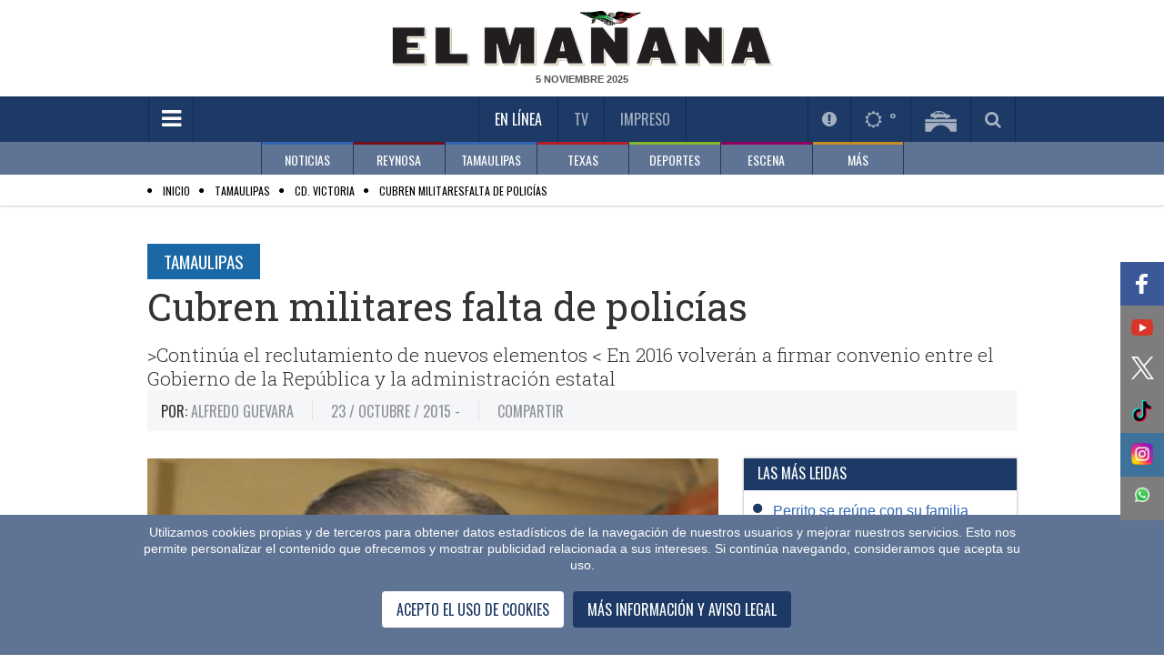

--- FILE ---
content_type: text/html; charset=utf-8
request_url: https://www.elmanana.com/climaheader/
body_size: -147
content:
°


--- FILE ---
content_type: text/html; charset=utf-8
request_url: https://www.elmanana.com/lasmasleidasdia/
body_size: 426
content:
<!--publishThread: 12:37:52.259 AM  --><input hidden="hidden" value="lomas.aspx_Inicio" /><ul class="news-list prior"><li class="news1"><span><i class="fa fa-circle"></i><a href="/tamaulipas/cdvictoria/familia-y-perrito-reunidos-tras-choque-en-carretera-de-tamaulipas/6051716" title="Perrito se re&uacute;ne con su familia despu&eacute;s de quedar solo tras choque en Tamaulipas">Perrito se re&uacute;ne con su familia despu&eacute;s de quedar solo tras choque en Tamaulipas</a></span></li><li class="news2"><span><i class="fa fa-circle"></i><a href="/texas/edinburg/mujer-inocente-en-mcallen-tras-juicio-por-asesinato/6051276" title="Absuelven a trabajadora dom&eacute;stica que mat&oacute; a patr&oacute;n en defensa propia">Absuelven a trabajadora dom&eacute;stica que mat&oacute; a patr&oacute;n en defensa propia</a></span></li><li class="news3"><span><i class="fa fa-circle"></i><a href="/local/reynosa/vacuna-bcg-en-reynosa/6051278" title="Reciben 30 ni&ntilde;os la vacuna BCG en primer d&iacute;a de jornada">Reciben 30 ni&ntilde;os la vacuna BCG en primer d&iacute;a de jornada</a></span></li><li class="news4"><span><i class="fa fa-circle"></i><a href="/local/reynosa/reclamos-de-la-ciudadania-exigen-diputados-acatar/6051279" title="Exigen diputados acatar reclamos de la ciudadan&iacute;a">Exigen diputados acatar reclamos de la ciudadan&iacute;a</a></span></li><li class="news5"><span><i class="fa fa-circle"></i><a href="/tamaulipas/cdvictoria/presupuesto-tamaulipas-2026-es-de-81-mmdp-crecimiento-del-5-al-6-por-ciento/6051458" title="Tamaulipas proyecta presupuesto de 81 mil millones de pesos para 2026">Tamaulipas proyecta presupuesto de 81 mil millones de pesos para 2026</a></span></li></ul><input hidden="hidden" value="lomas.aspx_Final" />

--- FILE ---
content_type: text/html; charset=utf-8
request_url: https://www.elmanana.com/minuto/9
body_size: 2729
content:
<!--publishThread: 12:38:40.103 AM  --><span style="display: none;">2025/11/05 01:38</span><ul class="minute-list"><li class="first" data-id="1"><div class="hour"><a href="/deportes/futbolmexicano/ac-milan-santiago-gimenez-fuera-un-mes-por-lesion/6051754" title="Santiago Gim&eacute;nez revela la gravedad de su lesi&oacute;n" style="color:#514b4b;">10:30 p.m.</a></div><p><a href="/deportes/futbolmexicano/ac-milan-santiago-gimenez-fuera-un-mes-por-lesion/6051754" title="Santiago Gim&eacute;nez revela la gravedad de su lesi&oacute;n">Santiago Gim&eacute;nez revela la gravedad de su lesi&oacute;n</a></p></li><li  data-id="2"><div class="hour"><a href="/escena/famosos/fatima-bosch-denuncia-agresion-en-miss-universo-2025/6051753" title="Miss Universo condena agresi&oacute;n a F&aacute;tima Bosch" style="color:#514b4b;">10:22 p.m.</a></div><p><a href="/escena/famosos/fatima-bosch-denuncia-agresion-en-miss-universo-2025/6051753" title="Miss Universo condena agresi&oacute;n a F&aacute;tima Bosch">Miss Universo condena agresi&oacute;n a F&aacute;tima Bosch</a></p></li><li  data-id="3"><div class="hour"><a href="/noticias/nacional/camiones-de-carga-usados-nuevo-decreto-en-mexico/6051755" title="Flota se modernizar&aacute; ante decreto para importar veh&iacute;culos de carga" style="color:#514b4b;">10:20 p.m.</a></div><p><a href="/noticias/nacional/camiones-de-carga-usados-nuevo-decreto-en-mexico/6051755" title="Flota se modernizar&aacute; ante decreto para importar veh&iacute;culos de carga">Flota se modernizar&aacute; ante decreto para importar veh&iacute;culos de carga</a></p></li><li  data-id="4"><div class="hour"><a href="/deportes/futbolmexicano/transmision-de-la-jornada-17-liga-mx-cruz-azul-y-pumas/6051752" title="Aqu&iacute; los partidos de la &uacute;ltima jornada transmitidos por TV abierta" style="color:#514b4b;">10:12 p.m.</a></div><p><a href="/deportes/futbolmexicano/transmision-de-la-jornada-17-liga-mx-cruz-azul-y-pumas/6051752" title="Aqu&iacute; los partidos de la &uacute;ltima jornada transmitidos por TV abierta">Aqu&iacute; los partidos de la &uacute;ltima jornada transmitidos por TV abierta</a></p></li><li  data-id="5"><div class="hour"><a href="/noticias/nacional/claudia-sheinbaum-sufre-acoso-callejero-en-el-centro-historico/6051749" title="Pol&iacute;ticas y activistas alzan la voz contra acoso a Claudia Sheinbaum" style="color:#514b4b;">10:00 p.m.</a></div><p><a href="/noticias/nacional/claudia-sheinbaum-sufre-acoso-callejero-en-el-centro-historico/6051749" title="Pol&iacute;ticas y activistas alzan la voz contra acoso a Claudia Sheinbaum">Pol&iacute;ticas y activistas alzan la voz contra acoso a Claudia Sheinbaum</a></p></li><li  data-id="6"><div class="hour"><a href="/noticias/estadosunidos/tres-muertos-en-accidente-de-avion-ups-en-louisville/6051727" title="Avi&oacute;n de UPS se estrella durante despegue en Louisville, Kentucky; hay al menos 3 muertos" style="color:#514b4b;">09:20 p.m.</a></div><p><a href="/noticias/estadosunidos/tres-muertos-en-accidente-de-avion-ups-en-louisville/6051727" title="Avi&oacute;n de UPS se estrella durante despegue en Louisville, Kentucky; hay al menos 3 muertos">Avi&oacute;n de UPS se estrella durante despegue en Louisville, Kentucky; hay al menos 3 muertos</a></p></li><li  data-id="7"><div class="hour"><a href="/noticias/nacional/servicios-legales-en-mexico-tendencias-y-competitividad/6051728" title="&Aacute;rea legal se convierte en componente vital para empresas: expertos" style="color:#514b4b;">09:10 p.m.</a></div><p><a href="/noticias/nacional/servicios-legales-en-mexico-tendencias-y-competitividad/6051728" title="&Aacute;rea legal se convierte en componente vital para empresas: expertos">&Aacute;rea legal se convierte en componente vital para empresas: expertos</a></p></li><li  data-id="8"><div class="hour"><a href="/escena/famosos/miniserie-de-juan-gabriel-en-netflix-debo-puedo-y-quiero/6051726" title="Documental de Juan Gabriel revela lado m&aacute;s &iacute;ntimo del Divo de Ju&aacute;rez" style="color:#514b4b;">09:00 p.m.</a></div><p><a href="/escena/famosos/miniserie-de-juan-gabriel-en-netflix-debo-puedo-y-quiero/6051726" title="Documental de Juan Gabriel revela lado m&aacute;s &iacute;ntimo del Divo de Ju&aacute;rez">Documental de Juan Gabriel revela lado m&aacute;s &iacute;ntimo del Divo de Ju&aacute;rez</a></p></li><li  data-id="9"><div class="hour"><a href="/escena/musica/nuevo-tema-de-bzrp-music-session-con-daddy-yankee/6051720" title="BZRP y Daddy Yankee anuncian colaboraci&oacute;n y causan furor en redes" style="color:#514b4b;">08:22 p.m.</a></div><p><a href="/escena/musica/nuevo-tema-de-bzrp-music-session-con-daddy-yankee/6051720" title="BZRP y Daddy Yankee anuncian colaboraci&oacute;n y causan furor en redes">BZRP y Daddy Yankee anuncian colaboraci&oacute;n y causan furor en redes</a></p></li><li  data-id="10"><div class="hour"><a href="/noticias/internacional/haiti-huracan-melissa-deja-43-muertos-y-13-desaparecidos/6051719" title="Hait&iacute;, sube a 43 muertos y 13 desaparecidos por Melissa" style="color:#514b4b;">08:12 p.m.</a></div><p><a href="/noticias/internacional/haiti-huracan-melissa-deja-43-muertos-y-13-desaparecidos/6051719" title="Hait&iacute;, sube a 43 muertos y 13 desaparecidos por Melissa">Hait&iacute;, sube a 43 muertos y 13 desaparecidos por "Melissa"</a></p></li><li  data-id="11"><div class="hour"><a href="/noticias/nacional/multas-ine-a-partidos-politicos-por-afiliaciones-indebidas/6051718" title="INE multa a partidos con 28 mdp por afiliaciones sin consentimiento" style="color:#514b4b;">07:45 p.m.</a></div><p><a href="/noticias/nacional/multas-ine-a-partidos-politicos-por-afiliaciones-indebidas/6051718" title="INE multa a partidos con 28 mdp por afiliaciones sin consentimiento">INE multa a partidos con 28 mdp por afiliaciones sin consentimiento</a></p></li><li  data-id="12"><div class="hour"><a href="/noticias/nacional/austin-eckroat-defiende-su-titulo-en-world-wide-technology-championship/6051717" title="El PGA Tour regresa a M&eacute;xico con el World Wide Technology Championship" style="color:#514b4b;">07:31 p.m.</a></div><p><a href="/noticias/nacional/austin-eckroat-defiende-su-titulo-en-world-wide-technology-championship/6051717" title="El PGA Tour regresa a M&eacute;xico con el World Wide Technology Championship">El PGA Tour regresa a M&eacute;xico con el World Wide Technology Championship</a></p></li><li  data-id="13"><div class="hour"><a href="/tamaulipas/cdvictoria/familia-y-perrito-reunidos-tras-choque-en-carretera-de-tamaulipas/6051716" title="Perrito se re&uacute;ne con su familia despu&eacute;s de quedar solo tras choque en Tamaulipas" style="color:#514b4b;">07:13 p.m.</a></div><p><a href="/tamaulipas/cdvictoria/familia-y-perrito-reunidos-tras-choque-en-carretera-de-tamaulipas/6051716" title="Perrito se re&uacute;ne con su familia despu&eacute;s de quedar solo tras choque en Tamaulipas">Perrito se re&uacute;ne con su familia despu&eacute;s de quedar solo tras choque en Tamaulipas</a></p></li><li  data-id="14"><div class="hour"><a href="/noticias/nacional/incendio-tienda-waldos-en-hermosillo-23-fallecidos-confirmados/6051713" title="Identifican a las 23 v&iacute;ctimas del incendio en el Waldos-Hermosillo" style="color:#514b4b;">07:00 p.m.</a></div><p><a href="/noticias/nacional/incendio-tienda-waldos-en-hermosillo-23-fallecidos-confirmados/6051713" title="Identifican a las 23 v&iacute;ctimas del incendio en el Waldos-Hermosillo">Identifican a las 23 v&iacute;ctimas del incendio en el Waldo's-Hermosillo</a></p></li><li  data-id="15"><div class="hour"><a href="/noticias/economia/ranking-imd-2025-competitividad-digital-de-mexico/6051709" title="M&eacute;xico en lugar 59 de 69 en Ranking mundial de competitividad digital" style="color:#514b4b;">06:50 p.m.</a></div><p><a href="/noticias/economia/ranking-imd-2025-competitividad-digital-de-mexico/6051709" title="M&eacute;xico en lugar 59 de 69 en Ranking mundial de competitividad digital">M&eacute;xico en lugar 59 de 69 en Ranking mundial de competitividad digital</a></p></li><li  data-id="16"><div class="hour"><a href="/escena/famosos/insultos-a-fatima-bosch-en-miss-universo-tailandia-2023/6051705" title="Victoria Kjaer, actual Miss Universo, sale en apoyo de F&aacute;tima Bosch" style="color:#514b4b;">06:29 p.m.</a></div><p><a href="/escena/famosos/insultos-a-fatima-bosch-en-miss-universo-tailandia-2023/6051705" title="Victoria Kjaer, actual Miss Universo, sale en apoyo de F&aacute;tima Bosch">Victoria Kjaer, actual Miss Universo, sale en apoyo de F&aacute;tima Bosch</a></p></li><li  data-id="17"><div class="hour"><a href="/tamaulipas/cdvictoria/americo-villarreal-informa-sobre-proyectos-de-metrobus-para-tampico-y-reynosa/6051703" title="Avanzan proyectos de metrob&uacute;s para zona sur y Reynosa" style="color:#514b4b;">06:11 p.m.</a></div><p><a href="/tamaulipas/cdvictoria/americo-villarreal-informa-sobre-proyectos-de-metrobus-para-tampico-y-reynosa/6051703" title="Avanzan proyectos de metrob&uacute;s para zona sur y Reynosa">Avanzan proyectos de metrob&uacute;s para zona sur y Reynosa</a></p></li><li  data-id="18"><div class="hour"><a href="/deportes/beisbol/andres-munoz-cerrador-marineros-de-seattle-ejercen-opcion/6051702" title="Marineros ejercen opci&oacute;n del cerrador mexicano Andr&eacute;s Mu&ntilde;oz para el 2026" style="color:#514b4b;">06:10 p.m.</a></div><p><a href="/deportes/beisbol/andres-munoz-cerrador-marineros-de-seattle-ejercen-opcion/6051702" title="Marineros ejercen opci&oacute;n del cerrador mexicano Andr&eacute;s Mu&ntilde;oz para el 2026">Marineros ejercen opci&oacute;n del cerrador mexicano Andr&eacute;s Mu&ntilde;oz para el 2026</a></p></li><li  data-id="19"><div class="hour"><a href="/noticias/nacional/camiones-en-mexico-arancel-25-y-reduccion-a-10/6051701" title="Arancel de EU a camiones y autobuses podr&iacute;a quedarse en 10%: Ebrard" style="color:#514b4b;">05:50 p.m.</a></div><p><a href="/noticias/nacional/camiones-en-mexico-arancel-25-y-reduccion-a-10/6051701" title="Arancel de EU a camiones y autobuses podr&iacute;a quedarse en 10%: Ebrard">Arancel de EU a camiones y autobuses podr&iacute;a quedarse en 10%: Ebrard</a></p></li><li  data-id="20"><div class="hour"><a href="/noticias/nacional/identificacion-de-cuerpos-en-crematorio-plenitud-129-casos/6051699" title="Sube a 129 los cuerpos identificadas del Crematorio Plenitud" style="color:#514b4b;">05:30 p.m.</a></div><p><a href="/noticias/nacional/identificacion-de-cuerpos-en-crematorio-plenitud-129-casos/6051699" title="Sube a 129 los cuerpos identificadas del Crematorio Plenitud">Sube a 129 los cuerpos identificadas del Crematorio Plenitud</a></p></li><li  data-id="21"><div class="hour"><a href="/escena/famosos/fatima-bosch-recibe-apoyo-de-lupita-jones-tras-insultos-en-miss-universo/6051700" title="Lupita Jones respalda a F&aacute;tima Bosch en Miss Universo tras insultos" style="color:#514b4b;">05:13 p.m.</a></div><p><a href="/escena/famosos/fatima-bosch-recibe-apoyo-de-lupita-jones-tras-insultos-en-miss-universo/6051700" title="Lupita Jones respalda a F&aacute;tima Bosch en Miss Universo tras insultos">Lupita Jones respalda a F&aacute;tima Bosch en Miss Universo tras insultos</a></p></li><li  data-id="22"><div class="hour"><a href="/noticias/nacional/propuesta-de-grecia-quiroz-garcia-como-alcaldesa-uruapan-llega-a-congreso/6051698" title="Congreso de Michoac&aacute;n recibe propuesta para que Grecia Quiroz sea alcaldesa sustituta de Uruapan" style="color:#514b4b;">05:11 p.m.</a></div><p><a href="/noticias/nacional/propuesta-de-grecia-quiroz-garcia-como-alcaldesa-uruapan-llega-a-congreso/6051698" title="Congreso de Michoac&aacute;n recibe propuesta para que Grecia Quiroz sea alcaldesa sustituta de Uruapan">Congreso de Michoac&aacute;n recibe propuesta para que Grecia Quiroz sea alcaldesa sustituta de Uruapan</a></p></li><li  data-id="23"><div class="hour"><a href="/noticias/nacional/samuel-garcia-resalta-reduccion-homicidios-en-nuevo-leon/6051696" title="Nuevo Le&oacute;n reporta la cifra m&aacute;s baja de homicidios en 15 a&ntilde;os" style="color:#514b4b;">04:55 p.m.</a></div><p><a href="/noticias/nacional/samuel-garcia-resalta-reduccion-homicidios-en-nuevo-leon/6051696" title="Nuevo Le&oacute;n reporta la cifra m&aacute;s baja de homicidios en 15 a&ntilde;os">Nuevo Le&oacute;n reporta la cifra m&aacute;s baja de homicidios en 15 a&ntilde;os</a></p></li><li  data-id="24"><div class="hour"><a href="/tamaulipas/nuevolaredo/chris-j-vinculado-por-introducir-armas-en-nuevo-laredo/6051697" title="Vinculan a proceso a hombre por tratar de introducir armas por Nuevo Laredo" style="color:#514b4b;">04:53 p.m.</a></div><p><a href="/tamaulipas/nuevolaredo/chris-j-vinculado-por-introducir-armas-en-nuevo-laredo/6051697" title="Vinculan a proceso a hombre por tratar de introducir armas por Nuevo Laredo">Vinculan a proceso a hombre por tratar de introducir armas por Nuevo Laredo</a></p></li><li  data-id="25"><div class="hour"><a href="/deportes/futbolmexicano/liga-mx-femenil-cuartos-de-final-con-tigres-y-pachuca/6051695" title="As&iacute; quedaron los duelos de Liguilla de la Liga MX Femenil" style="color:#514b4b;">04:38 p.m.</a></div><p><a href="/deportes/futbolmexicano/liga-mx-femenil-cuartos-de-final-con-tigres-y-pachuca/6051695" title="As&iacute; quedaron los duelos de Liguilla de la Liga MX Femenil">As&iacute; quedaron los duelos de Liguilla de la Liga MX Femenil</a></p></li><li  data-id="26"><div class="hour"><a href="/escena/famosos/accidente-automovilistico-blue-demon-jr-recibe-alta-medica/6051694" title="Blue Demon Jr. recibe el alta m&eacute;dica tras accidente automovil&iacute;stico" style="color:#514b4b;">04:17 p.m.</a></div><p><a href="/escena/famosos/accidente-automovilistico-blue-demon-jr-recibe-alta-medica/6051694" title="Blue Demon Jr. recibe el alta m&eacute;dica tras accidente automovil&iacute;stico">Blue Demon Jr. recibe el alta m&eacute;dica tras accidente automovil&iacute;stico</a></p></li><li  data-id="27"><div class="hour"><a href="/noticias/nacional/grecia-quiroz-uruapan-se-reune-con-claudia-sheinbaum/6051691" title="Grecia Quiroz, viuda de Carlos Manzo, llega a Palacio Nacional" style="color:#514b4b;">04:05 p.m.</a></div><p><a href="/noticias/nacional/grecia-quiroz-uruapan-se-reune-con-claudia-sheinbaum/6051691" title="Grecia Quiroz, viuda de Carlos Manzo, llega a Palacio Nacional">Grecia Quiroz, viuda de Carlos Manzo, llega a Palacio Nacional</a></p></li><li  data-id="28"><div class="hour"><a href="/escena/musica/cosa-nuestra-world-tour-rauw-alejandro-inicia-en-mexico/6051690" title="Rauw Alejandro y su tour Cosa Nuestra en M&eacute;xico" style="color:#514b4b;">03:55 p.m.</a></div><p><a href="/escena/musica/cosa-nuestra-world-tour-rauw-alejandro-inicia-en-mexico/6051690" title="Rauw Alejandro y su tour Cosa Nuestra en M&eacute;xico">Rauw Alejandro y su tour "Cosa Nuestra" en M&eacute;xico</a></p></li><li  data-id="29"><div class="hour"><a href="/tamaulipas/matamoros/camaras-de-vigilancia-matamoros-retiro-de-equipos-irregulares/6051692" title="Guardia Estatal asegura c&aacute;maras de vigilancia en Matamoros" style="color:#514b4b;">03:40 p.m.</a></div><p><a href="/tamaulipas/matamoros/camaras-de-vigilancia-matamoros-retiro-de-equipos-irregulares/6051692" title="Guardia Estatal asegura c&aacute;maras de vigilancia en Matamoros">Guardia Estatal asegura c&aacute;maras de vigilancia en Matamoros</a></p></li><li  data-id="30"><div class="hour"><a href="/noticias/nacional/mexico-y-su-potencial-en-energia-eolica-para-2025/6051688" title="Empresas de energ&iacute;a e&oacute;lica piden aprovechar inversiones ante rezago" style="color:#514b4b;">03:20 p.m.</a></div><p><a href="/noticias/nacional/mexico-y-su-potencial-en-energia-eolica-para-2025/6051688" title="Empresas de energ&iacute;a e&oacute;lica piden aprovechar inversiones ante rezago">Empresas de energ&iacute;a e&oacute;lica piden aprovechar inversiones ante rezago</a></p></li></ul>
    


--- FILE ---
content_type: text/html; charset=utf-8
request_url: https://www.elmanana.com/scrolling/
body_size: 8476
content:
<!--publishThread: 11:59:32.403 PM  --><input hidden="hidden" value="ctrlListadoScroll" /><div id="page1"  ><div class="row"><div class="large-4 columns"><div class="news-block h250"><div class="thumb hoverable desktop-style"><a href="/deportes/futbolmexicano/ac-milan-santiago-gimenez-fuera-un-mes-por-lesion/6051754" title="Santiago Gim&eacute;nez revela la gravedad de su lesi&oacute;n"><img crossorigin="anonymous" src="https://blob-elmanana.tresite.com/images/2025/11/05/captura-de-pantalla-2025-11-04-a-las-101618-p-m-5becf0ba-focus-0.12-0.54-300-145.png" alt="Santiago Gim&eacute;nez revela la gravedad de su lesi&oacute;n" title="Santiago Gim&eacute;nez revela la gravedad de su lesi&oacute;n"></a><span style='color:black;' class="section-title green bottom left">F&uacute;tbol Mexicano</span><a href="/deportes/futbolmexicano/ac-milan-santiago-gimenez-fuera-un-mes-por-lesion/6051754" class="viewmore-overlay" title="Santiago Gim&eacute;nez revela la gravedad de su lesi&oacute;n"><i class="fa fa-plus"></i></a></div><div class="info"><h7 style="color:#333;font-family:'Roboto Slab',Georgia,serif;"><a style="color:#333;" href="/deportes/futbolmexicano/ac-milan-santiago-gimenez-fuera-un-mes-por-lesion/6051754" title="Santiago Gim&eacute;nez revela la gravedad de su lesi&oacute;n">Santiago Gim&eacute;nez revela la gravedad de su lesi&oacute;n</a></h7><div class="meta"><p style="color:#000;">
                            04 / Noviembre / 2025  - 10:30 p.m.
                        </p></div><div class="hide-for-med"><p>La lesi&oacute;n de Santiago Gim&eacute;nez afecta tambi&eacute;n a la Selecci&oacute;n Mexicana.</p></div></div></div></div><div class="large-4 columns"><div class="news-block h250"><div class="thumb hoverable desktop-style"><a href="/escena/famosos/fatima-bosch-denuncia-agresion-en-miss-universo-2025/6051753" title="Miss Universo condena agresi&oacute;n a F&aacute;tima Bosch"><img crossorigin="anonymous" src="https://blob-elmanana.tresite.com/images/2025/11/05/captura-de-pantalla-2025-11-04-a-las-101410-p-m-048fcec8-focus-0.03-0.51-300-145.png" alt="Miss Universo condena agresi&oacute;n a F&aacute;tima Bosch" title="Miss Universo condena agresi&oacute;n a F&aacute;tima Bosch"></a><span  class="section-title pink bottom left">Famosos</span><a href="/escena/famosos/fatima-bosch-denuncia-agresion-en-miss-universo-2025/6051753" class="viewmore-overlay" title="Miss Universo condena agresi&oacute;n a F&aacute;tima Bosch"><i class="fa fa-plus"></i></a></div><div class="info"><h7 style="color:#333;font-family:'Roboto Slab',Georgia,serif;"><a style="color:#333;" href="/escena/famosos/fatima-bosch-denuncia-agresion-en-miss-universo-2025/6051753" title="Miss Universo condena agresi&oacute;n a F&aacute;tima Bosch">Miss Universo condena agresi&oacute;n a F&aacute;tima Bosch</a></h7><div class="meta"><p style="color:#000;">
                            04 / Noviembre / 2025  - 10:22 p.m.
                        </p></div><div class="hide-for-med"><p>Las reacciones en redes sociales respaldan a F&aacute;tima Bosch tras la agresi&oacute;n sufrida.</p></div></div></div></div><div class="large-4 columns"><div class="news-block h250"><div class="thumb hoverable desktop-style"><a href="/noticias/nacional/camiones-de-carga-usados-nuevo-decreto-en-mexico/6051755" title="Flota se modernizar&aacute; ante decreto para importar veh&iacute;culos de carga"><img crossorigin="anonymous" src="https://blob-elmanana.tresite.com/images/2025/11/05/crop-w393-h328-screen-shot-2025-11-04-at-221644-55431c26-focus-0-0-300-145.png" alt="Flota se modernizar&aacute; ante decreto para importar veh&iacute;culos de carga" title="Flota se modernizar&aacute; ante decreto para importar veh&iacute;culos de carga"></a><span  class="section-title blue bottom left">Nacional</span><a href="/noticias/nacional/camiones-de-carga-usados-nuevo-decreto-en-mexico/6051755" class="viewmore-overlay" title="Flota se modernizar&aacute; ante decreto para importar veh&iacute;culos de carga"><i class="fa fa-plus"></i></a></div><div class="info"><h7 style="color:#333;font-family:'Roboto Slab',Georgia,serif;"><a style="color:#333;" href="/noticias/nacional/camiones-de-carga-usados-nuevo-decreto-en-mexico/6051755" title="Flota se modernizar&aacute; ante decreto para importar veh&iacute;culos de carga">Flota se modernizar&aacute; ante decreto para importar veh&iacute;culos de carga</a></h7><div class="meta"><p style="color:#000;">
                            04 / Noviembre / 2025  - 10:20 p.m.
                        </p></div><div class="hide-for-med"><p>El decreto busca modernizar la flota de camiones de carga en el pa&iacute;s.</p></div></div></div></div></div><div class="row"><div class="large-4 columns"><div class="news-block h250"><div class="thumb hoverable desktop-style"><a href="/deportes/futbolmexicano/transmision-de-la-jornada-17-liga-mx-cruz-azul-y-pumas/6051752" title="Aqu&iacute; los partidos de la &uacute;ltima jornada transmitidos por TV abierta"><img crossorigin="anonymous" src="https://blob-elmanana.tresite.com/images/2025/11/05/captura-de-pantalla-2025-11-04-a-las-101305-p-m-924a972b-focus-0-0-300-145.png" alt="Aqu&iacute; los partidos de la &uacute;ltima jornada transmitidos por TV abierta" title="Aqu&iacute; los partidos de la &uacute;ltima jornada transmitidos por TV abierta"></a><span style='color:black;' class="section-title green bottom left">F&uacute;tbol Mexicano</span><a href="/deportes/futbolmexicano/transmision-de-la-jornada-17-liga-mx-cruz-azul-y-pumas/6051752" class="viewmore-overlay" title="Aqu&iacute; los partidos de la &uacute;ltima jornada transmitidos por TV abierta"><i class="fa fa-plus"></i></a></div><div class="info"><h7 style="color:#333;font-family:'Roboto Slab',Georgia,serif;"><a style="color:#333;" href="/deportes/futbolmexicano/transmision-de-la-jornada-17-liga-mx-cruz-azul-y-pumas/6051752" title="Aqu&iacute; los partidos de la &uacute;ltima jornada transmitidos por TV abierta">Aqu&iacute; los partidos de la &uacute;ltima jornada transmitidos por TV abierta</a></h7><div class="meta"><p style="color:#000;">
                            04 / Noviembre / 2025  - 10:12 p.m.
                        </p></div><div class="hide-for-med"><p>El encuentro entre Chivas y Monterrey ser&aacute; transmitido por Amazon Prime.</p></div></div></div></div><div class="large-4 columns"><div class="news-block h250"><div class="thumb hoverable desktop-style"><a href="/noticias/nacional/claudia-sheinbaum-sufre-acoso-callejero-en-el-centro-historico/6051749" title="Pol&iacute;ticas y activistas alzan la voz contra acoso a Claudia Sheinbaum"><img crossorigin="anonymous" src="https://blob-elmanana.tresite.com/images/2025/11/05/crop-w954-h796-screen-shot-2025-11-04-at-220253-d76758d9-focus-0-0-300-145.png" alt="Pol&iacute;ticas y activistas alzan la voz contra acoso a Claudia Sheinbaum" title="Pol&iacute;ticas y activistas alzan la voz contra acoso a Claudia Sheinbaum"></a><span  class="section-title blue bottom left">Nacional</span><a href="/noticias/nacional/claudia-sheinbaum-sufre-acoso-callejero-en-el-centro-historico/6051749" class="viewmore-overlay" title="Pol&iacute;ticas y activistas alzan la voz contra acoso a Claudia Sheinbaum"><i class="fa fa-plus"></i></a></div><div class="info"><h7 style="color:#333;font-family:'Roboto Slab',Georgia,serif;"><a style="color:#333;" href="/noticias/nacional/claudia-sheinbaum-sufre-acoso-callejero-en-el-centro-historico/6051749" title="Pol&iacute;ticas y activistas alzan la voz contra acoso a Claudia Sheinbaum">Pol&iacute;ticas y activistas alzan la voz contra acoso a Claudia Sheinbaum</a></h7><div class="meta"><p style="color:#000;">
                            04 / Noviembre / 2025  - 10:00 p.m.
                        </p></div><div class="hide-for-med"><p>Mujeres l&iacute;deres y activistas se unieron para condenar el acoso callejero y exigir un entorno seguro para todas.</p></div></div></div></div><div class="large-4 columns"><div class="news-block h250"><div class="thumb hoverable desktop-style"><a href="/noticias/estadosunidos/tres-muertos-en-accidente-de-avion-ups-en-louisville/6051727" title="Avi&oacute;n de UPS se estrella durante despegue en Louisville, Kentucky; hay al menos 3 muertos"><img crossorigin="anonymous" src="https://blob-elmanana.tresite.com/images/2025/11/05/crop-w782-h653-ap25308839900316-d003f36b-focus-0-0-300-145.jpg" alt="Avi&oacute;n de UPS se estrella durante despegue en Louisville, Kentucky; hay al menos 3 muertos" title="Avi&oacute;n de UPS se estrella durante despegue en Louisville, Kentucky; hay al menos 3 muertos"></a><span  class="section-title blue bottom left">Estados Unidos</span><a href="/noticias/estadosunidos/tres-muertos-en-accidente-de-avion-ups-en-louisville/6051727" class="viewmore-overlay" title="Avi&oacute;n de UPS se estrella durante despegue en Louisville, Kentucky; hay al menos 3 muertos"><i class="fa fa-plus"></i></a></div><div class="info"><h7 style="color:#333;font-family:'Roboto Slab',Georgia,serif;"><a style="color:#333;" href="/noticias/estadosunidos/tres-muertos-en-accidente-de-avion-ups-en-louisville/6051727" title="Avi&oacute;n de UPS se estrella durante despegue en Louisville, Kentucky; hay al menos 3 muertos">Avi&oacute;n de UPS se estrella durante despegue en Louisville, Kentucky; hay al menos 3 muertos</a></h7><div class="meta"><p style="color:#000;">
                            04 / Noviembre / 2025  - 09:20 p.m.
                        </p></div><div class="hide-for-med"><p>El accidente ocurri&oacute; durante el despegue del aeropuerto Internacional Muhammad Ali, dejando un saldo tr&aacute;gico.</p></div></div></div></div></div><div class="row"><div class="large-4 columns"><div class="news-block h250"><div class="thumb hoverable desktop-style"><a href="/noticias/nacional/servicios-legales-en-mexico-tendencias-y-competitividad/6051728" title="&Aacute;rea legal se convierte en componente vital para empresas: expertos"><img crossorigin="anonymous" src="https://blob-elmanana.tresite.com/images/2025/11/05/captura-de-pantalla-2025-11-04-a-las-90827-p-m-d5d21c76-focus-0-0-300-145.png" alt="&Aacute;rea legal se convierte en componente vital para empresas: expertos" title="&Aacute;rea legal se convierte en componente vital para empresas: expertos"></a><span  class="section-title blue bottom left">Nacional</span><a href="/noticias/nacional/servicios-legales-en-mexico-tendencias-y-competitividad/6051728" class="viewmore-overlay" title="&Aacute;rea legal se convierte en componente vital para empresas: expertos"><i class="fa fa-plus"></i></a></div><div class="info"><h7 style="color:#333;font-family:'Roboto Slab',Georgia,serif;"><a style="color:#333;" href="/noticias/nacional/servicios-legales-en-mexico-tendencias-y-competitividad/6051728" title="&Aacute;rea legal se convierte en componente vital para empresas: expertos">&Aacute;rea legal se convierte en componente vital para empresas: expertos</a></h7><div class="meta"><p style="color:#000;">
                            04 / Noviembre / 2025  - 09:10 p.m.
                        </p></div><div class="hide-for-med"><p>Expertos destacan la importancia del cumplimiento normativo en el nuevo marco legal.</p></div></div></div></div><div class="large-4 columns"><div class="news-block h250"><div class="thumb hoverable desktop-style"><a href="/escena/famosos/miniserie-de-juan-gabriel-en-netflix-debo-puedo-y-quiero/6051726" title="Documental de Juan Gabriel revela lado m&aacute;s &iacute;ntimo del Divo de Ju&aacute;rez"><img crossorigin="anonymous" src="https://blob-elmanana.tresite.com/images/2025/11/05/crop-w942-h786-screen-shot-2025-11-04-at-210111-7a0b2152-focus-0.01-0.41-300-145.png" alt="Documental de Juan Gabriel revela lado m&aacute;s &iacute;ntimo del Divo de Ju&aacute;rez" title="Documental de Juan Gabriel revela lado m&aacute;s &iacute;ntimo del Divo de Ju&aacute;rez"></a><span  class="section-title pink bottom left">Famosos</span><a href="/escena/famosos/miniserie-de-juan-gabriel-en-netflix-debo-puedo-y-quiero/6051726" class="viewmore-overlay" title="Documental de Juan Gabriel revela lado m&aacute;s &iacute;ntimo del Divo de Ju&aacute;rez"><i class="fa fa-plus"></i></a></div><div class="info"><h7 style="color:#333;font-family:'Roboto Slab',Georgia,serif;"><a style="color:#333;" href="/escena/famosos/miniserie-de-juan-gabriel-en-netflix-debo-puedo-y-quiero/6051726" title="Documental de Juan Gabriel revela lado m&aacute;s &iacute;ntimo del Divo de Ju&aacute;rez">Documental de Juan Gabriel revela lado m&aacute;s &iacute;ntimo del Divo de Ju&aacute;rez</a></h7><div class="meta"><p style="color:#000;">
                            04 / Noviembre / 2025  - 09:00 p.m.
                        </p></div><div class="hide-for-med"><p>La serie incluye testimonios y material in&eacute;dito sobre el Divo de Ju&aacute;rez.</p></div></div></div></div><div class="large-4 columns"><div class="news-block h250"><div class="thumb hoverable desktop-style"><a href="/escena/musica/nuevo-tema-de-bzrp-music-session-con-daddy-yankee/6051720" title="BZRP y Daddy Yankee anuncian colaboraci&oacute;n y causan furor en redes"><img crossorigin="anonymous" src="https://blob-elmanana.tresite.com/images/2025/11/05/captura-de-pantalla-2025-11-04-a-las-81718-p-m-acb80dfd-focus-min0.12-0.54-300-145.png" alt="BZRP y Daddy Yankee anuncian colaboraci&oacute;n y causan furor en redes" title="BZRP y Daddy Yankee anuncian colaboraci&oacute;n y causan furor en redes"></a><span  class="section-title pink bottom left">M&uacute;sica</span><a href="/escena/musica/nuevo-tema-de-bzrp-music-session-con-daddy-yankee/6051720" class="viewmore-overlay" title="BZRP y Daddy Yankee anuncian colaboraci&oacute;n y causan furor en redes"><i class="fa fa-plus"></i></a></div><div class="info"><h7 style="color:#333;font-family:'Roboto Slab',Georgia,serif;"><a style="color:#333;" href="/escena/musica/nuevo-tema-de-bzrp-music-session-con-daddy-yankee/6051720" title="BZRP y Daddy Yankee anuncian colaboraci&oacute;n y causan furor en redes">BZRP y Daddy Yankee anuncian colaboraci&oacute;n y causan furor en redes</a></h7><div class="meta"><p style="color:#000;">
                            04 / Noviembre / 2025  - 08:22 p.m.
                        </p></div><div class="hide-for-med"><p>La nueva BZRP Music Session se lanzar&aacute; el 5 de noviembre a las 18:00 horas.</p></div></div></div></div></div><div class="row" id="row_page1"><span onclick="javascript:$('#page2').fadeIn(); $('#row_page1').fadeOut();" class="button view-more-btn" style="margin-top: 28px">VER M&Aacute;S NOTICIAS</span></div></div><div id="page2" style="display:none" ><div class="row"><div class="large-4 columns"><div class="news-block h250"><div class="thumb hoverable desktop-style"><a href="/noticias/internacional/haiti-huracan-melissa-deja-43-muertos-y-13-desaparecidos/6051719" title="Hait&iacute;, sube a 43 muertos y 13 desaparecidos por Melissa"><img crossorigin="anonymous" src="https://blob-elmanana.tresite.com/images/2025/11/05/captura-de-pantalla-2025-11-04-a-las-81312-p-m-86ad8ab2-focus-min0.01-0.31-300-145.png" alt="Hait&iacute;, sube a 43 muertos y 13 desaparecidos por Melissa" title="Hait&iacute;, sube a 43 muertos y 13 desaparecidos por Melissa"></a><span  class="section-title blue bottom left">Internacional</span><a href="/noticias/internacional/haiti-huracan-melissa-deja-43-muertos-y-13-desaparecidos/6051719" class="viewmore-overlay" title="Hait&iacute;, sube a 43 muertos y 13 desaparecidos por Melissa"><i class="fa fa-plus"></i></a></div><div class="info"><h7 style="color:#333;font-family:'Roboto Slab',Georgia,serif;"><a style="color:#333;" href="/noticias/internacional/haiti-huracan-melissa-deja-43-muertos-y-13-desaparecidos/6051719" title="Hait&iacute;, sube a 43 muertos y 13 desaparecidos por Melissa">Hait&iacute;, sube a 43 muertos y 13 desaparecidos por "Melissa"</a></h7><div class="meta"><p style="color:#000;">
                            04 / Noviembre / 2025  - 08:12 p.m.
                        </p></div><div class="hide-for-med"><p>Las autoridades informan sobre la escasez de agua potable y el plan para combatir el c&oacute;lera.</p></div></div></div></div><div class="large-4 columns"><div class="news-block h250"><div class="thumb hoverable desktop-style"><a href="/noticias/nacional/multas-ine-a-partidos-politicos-por-afiliaciones-indebidas/6051718" title="INE multa a partidos con 28 mdp por afiliaciones sin consentimiento"><img crossorigin="anonymous" src="https://blob-elmanana.tresite.com/images/2025/11/05/captura-de-pantalla-2025-11-04-a-las-74557-p-m-b74423d8-focus-0-0-300-145.png" alt="INE multa a partidos con 28 mdp por afiliaciones sin consentimiento" title="INE multa a partidos con 28 mdp por afiliaciones sin consentimiento"></a><span  class="section-title blue bottom left">Nacional</span><a href="/noticias/nacional/multas-ine-a-partidos-politicos-por-afiliaciones-indebidas/6051718" class="viewmore-overlay" title="INE multa a partidos con 28 mdp por afiliaciones sin consentimiento"><i class="fa fa-plus"></i></a></div><div class="info"><h7 style="color:#333;font-family:'Roboto Slab',Georgia,serif;"><a style="color:#333;" href="/noticias/nacional/multas-ine-a-partidos-politicos-por-afiliaciones-indebidas/6051718" title="INE multa a partidos con 28 mdp por afiliaciones sin consentimiento">INE multa a partidos con 28 mdp por afiliaciones sin consentimiento</a></h7><div class="meta"><p style="color:#000;">
                            04 / Noviembre / 2025  - 07:45 p.m.
                        </p></div><div class="hide-for-med"><p>Morena, PRI y otros partidos enfrentan multas significativas por afiliar personas sin su consentimiento.</p></div></div></div></div><div class="large-4 columns"><div class="news-block h250"><div class="thumb hoverable desktop-style"><a href="/noticias/nacional/austin-eckroat-defiende-su-titulo-en-world-wide-technology-championship/6051717" title="El PGA Tour regresa a M&eacute;xico con el World Wide Technology Championship"><img crossorigin="anonymous" src="https://blob-elmanana.tresite.com/images/2025/11/05/captura-de-pantalla-2025-11-04-a-las-73215-p-m-50b65688-focus-min0.09-0.56-300-145.png" alt="El PGA Tour regresa a M&eacute;xico con el World Wide Technology Championship" title="El PGA Tour regresa a M&eacute;xico con el World Wide Technology Championship"></a><span  class="section-title blue bottom left">Nacional</span><a href="/noticias/nacional/austin-eckroat-defiende-su-titulo-en-world-wide-technology-championship/6051717" class="viewmore-overlay" title="El PGA Tour regresa a M&eacute;xico con el World Wide Technology Championship"><i class="fa fa-plus"></i></a></div><div class="info"><h7 style="color:#333;font-family:'Roboto Slab',Georgia,serif;"><a style="color:#333;" href="/noticias/nacional/austin-eckroat-defiende-su-titulo-en-world-wide-technology-championship/6051717" title="El PGA Tour regresa a M&eacute;xico con el World Wide Technology Championship">El PGA Tour regresa a M&eacute;xico con el World Wide Technology Championship</a></h7><div class="meta"><p style="color:#000;">
                            04 / Noviembre / 2025  - 07:31 p.m.
                        </p></div><div class="hide-for-med"><p>El torneo se llevar&aacute; a cabo del 6 al 9 de noviembre en El Cardonal, dise&ntilde;ado por Tiger Woods.</p></div></div></div></div></div><div class="row"><div class="large-4 columns"><div class="news-block h250"><div class="thumb hoverable desktop-style"><a href="/tamaulipas/cdvictoria/familia-y-perrito-reunidos-tras-choque-en-carretera-de-tamaulipas/6051716" title="Perrito se re&uacute;ne con su familia despu&eacute;s de quedar solo tras choque en Tamaulipas"><img crossorigin="anonymous" src="https://blob-elmanana.tresite.com/images/2025/11/05/crop-w1326-h1107-perrito-queda-solo-tras-accidente-vehicular-de-sus-duenos-47dc7488-focus-min0.2-0.08-300-145.jpg" alt="Perrito se re&uacute;ne con su familia despu&eacute;s de quedar solo tras choque en Tamaulipas" title="Perrito se re&uacute;ne con su familia despu&eacute;s de quedar solo tras choque en Tamaulipas"></a><span  class="section-title blue bottom left">Cd. Victoria</span><a href="/tamaulipas/cdvictoria/familia-y-perrito-reunidos-tras-choque-en-carretera-de-tamaulipas/6051716" class="viewmore-overlay" title="Perrito se re&uacute;ne con su familia despu&eacute;s de quedar solo tras choque en Tamaulipas"><i class="fa fa-plus"></i></a></div><div class="info"><h7 style="color:#333;font-family:'Roboto Slab',Georgia,serif;"><a style="color:#333;" href="/tamaulipas/cdvictoria/familia-y-perrito-reunidos-tras-choque-en-carretera-de-tamaulipas/6051716" title="Perrito se re&uacute;ne con su familia despu&eacute;s de quedar solo tras choque en Tamaulipas">Perrito se re&uacute;ne con su familia despu&eacute;s de quedar solo tras choque en Tamaulipas</a></h7><div class="meta"><p style="color:#000;">
                            04 / Noviembre / 2025  - 07:13 p.m.
                        </p></div><div class="hide-for-med"><p>La Guardia Estatal resguard&oacute; a la mascota cuando sus due&ntilde;os fueron trasladados para recibir atenci&oacute;n m&eacute;dica.</p></div></div></div></div><div class="large-4 columns"><div class="news-block h250"><div class="thumb hoverable desktop-style"><a href="/noticias/nacional/incendio-tienda-waldos-en-hermosillo-23-fallecidos-confirmados/6051713" title="Identifican a las 23 v&iacute;ctimas del incendio en el Waldos-Hermosillo"><img crossorigin="anonymous" src="https://blob-elmanana.tresite.com/images/2025/11/05/captura-de-pantalla-2025-11-04-a-las-65829-p-m-c117fb55-focus-0-0-300-145.png" alt="Identifican a las 23 v&iacute;ctimas del incendio en el Waldos-Hermosillo" title="Identifican a las 23 v&iacute;ctimas del incendio en el Waldos-Hermosillo"></a><span  class="section-title blue bottom left">Nacional</span><a href="/noticias/nacional/incendio-tienda-waldos-en-hermosillo-23-fallecidos-confirmados/6051713" class="viewmore-overlay" title="Identifican a las 23 v&iacute;ctimas del incendio en el Waldos-Hermosillo"><i class="fa fa-plus"></i></a></div><div class="info"><h7 style="color:#333;font-family:'Roboto Slab',Georgia,serif;"><a style="color:#333;" href="/noticias/nacional/incendio-tienda-waldos-en-hermosillo-23-fallecidos-confirmados/6051713" title="Identifican a las 23 v&iacute;ctimas del incendio en el Waldos-Hermosillo">Identifican a las 23 v&iacute;ctimas del incendio en el Waldo's-Hermosillo</a></h7><div class="meta"><p style="color:#000;">
                            04 / Noviembre / 2025  - 07:00 p.m.
                        </p></div><div class="hide-for-med"><p>La Fiscal&iacute;a General de Justicia del Estado de Sonora ha identificado a todas las v&iacute;ctimas del incendio en la tienda Waldos.</p></div></div></div></div><div class="large-4 columns"><div class="news-block h250"><div class="thumb hoverable desktop-style"><a href="/noticias/economia/ranking-imd-2025-competitividad-digital-de-mexico/6051709" title="M&eacute;xico en lugar 59 de 69 en Ranking mundial de competitividad digital"><img crossorigin="anonymous" src="https://blob-elmanana.tresite.com/images/2025/11/05/crop-w942-h786-screen-shot-2025-11-04-at-183910-8bea323e-focus-0-0-300-145.png" alt="M&eacute;xico en lugar 59 de 69 en Ranking mundial de competitividad digital" title="M&eacute;xico en lugar 59 de 69 en Ranking mundial de competitividad digital"></a><span  class="section-title blue bottom left">Econom&iacute;a</span><a href="/noticias/economia/ranking-imd-2025-competitividad-digital-de-mexico/6051709" class="viewmore-overlay" title="M&eacute;xico en lugar 59 de 69 en Ranking mundial de competitividad digital"><i class="fa fa-plus"></i></a></div><div class="info"><h7 style="color:#333;font-family:'Roboto Slab',Georgia,serif;"><a style="color:#333;" href="/noticias/economia/ranking-imd-2025-competitividad-digital-de-mexico/6051709" title="M&eacute;xico en lugar 59 de 69 en Ranking mundial de competitividad digital">M&eacute;xico en lugar 59 de 69 en Ranking mundial de competitividad digital</a></h7><div class="meta"><p style="color:#000;">
                            04 / Noviembre / 2025  - 06:50 p.m.
                        </p></div><div class="hide-for-med"><p>A pesar de mantener el puesto 59, M&eacute;xico ha retrocedido en comparaci&oacute;n con a&ntilde;os anteriores en competitividad digital.</p></div></div></div></div></div><div class="row"><div class="large-4 columns"><div class="news-block h250"><div class="thumb hoverable desktop-style"><a href="/escena/famosos/insultos-a-fatima-bosch-en-miss-universo-tailandia-2023/6051705" title="Victoria Kjaer, actual Miss Universo, sale en apoyo de F&aacute;tima Bosch"><img crossorigin="anonymous" src="https://blob-elmanana.tresite.com/images/2025/11/05/captura-de-pantalla-2025-11-04-a-las-62946-p-m-ba324fe6-focus-min0.06-0.56-300-145.png" alt="Victoria Kjaer, actual Miss Universo, sale en apoyo de F&aacute;tima Bosch" title="Victoria Kjaer, actual Miss Universo, sale en apoyo de F&aacute;tima Bosch"></a><span  class="section-title pink bottom left">Famosos</span><a href="/escena/famosos/insultos-a-fatima-bosch-en-miss-universo-tailandia-2023/6051705" class="viewmore-overlay" title="Victoria Kjaer, actual Miss Universo, sale en apoyo de F&aacute;tima Bosch"><i class="fa fa-plus"></i></a></div><div class="info"><h7 style="color:#333;font-family:'Roboto Slab',Georgia,serif;"><a style="color:#333;" href="/escena/famosos/insultos-a-fatima-bosch-en-miss-universo-tailandia-2023/6051705" title="Victoria Kjaer, actual Miss Universo, sale en apoyo de F&aacute;tima Bosch">Victoria Kjaer, actual Miss Universo, sale en apoyo de F&aacute;tima Bosch</a></h7><div class="meta"><p style="color:#000;">
                            04 / Noviembre / 2025  - 06:29 p.m.
                        </p></div><div class="hide-for-med"><p>Nawat Itsaragrisil se disculpa tras la controversia generada por sus comentarios.</p></div></div></div></div><div class="large-4 columns"><div class="news-block h250"><div class="thumb hoverable desktop-style"><a href="/tamaulipas/cdvictoria/americo-villarreal-informa-sobre-proyectos-de-metrobus-para-tampico-y-reynosa/6051703" title="Avanzan proyectos de metrob&uacute;s para zona sur y Reynosa"><img crossorigin="anonymous" src="https://blob-elmanana.tresite.com/images/2025/05/04/crop-w1179-h983-tamp202505040201trans01-d277dbc6-focus-0-0-300-145.jpg" alt="Avanzan proyectos de metrob&uacute;s para zona sur y Reynosa" title="Avanzan proyectos de metrob&uacute;s para zona sur y Reynosa"></a><span  class="section-title blue bottom left">Cd. Victoria</span><a href="/tamaulipas/cdvictoria/americo-villarreal-informa-sobre-proyectos-de-metrobus-para-tampico-y-reynosa/6051703" class="viewmore-overlay" title="Avanzan proyectos de metrob&uacute;s para zona sur y Reynosa"><i class="fa fa-plus"></i></a></div><div class="info"><h7 style="color:#333;font-family:'Roboto Slab',Georgia,serif;"><a style="color:#333;" href="/tamaulipas/cdvictoria/americo-villarreal-informa-sobre-proyectos-de-metrobus-para-tampico-y-reynosa/6051703" title="Avanzan proyectos de metrob&uacute;s para zona sur y Reynosa">Avanzan proyectos de metrob&uacute;s para zona sur y Reynosa</a></h7><div class="meta"><p style="color:#000;">
                            04 / Noviembre / 2025  - 06:11 p.m.
                        </p></div><div class="hide-for-med"><p>El gobierno de Tamaulipas planea iniciar el proyecto del BRT en 2026 y expandirlo a Reynosa.</p></div></div></div></div><div class="large-4 columns"><div class="news-block h250"><div class="thumb hoverable desktop-style"><a href="/deportes/beisbol/andres-munoz-cerrador-marineros-de-seattle-ejercen-opcion/6051702" title="Marineros ejercen opci&oacute;n del cerrador mexicano Andr&eacute;s Mu&ntilde;oz para el 2026"><img crossorigin="anonymous" src="https://blob-elmanana.tresite.com/images/2025/11/05/crop-w800-h667-ap25308830270401-95729d8e-focus-0.01-0.53-300-145.jpg" alt="Marineros ejercen opci&oacute;n del cerrador mexicano Andr&eacute;s Mu&ntilde;oz para el 2026" title="Marineros ejercen opci&oacute;n del cerrador mexicano Andr&eacute;s Mu&ntilde;oz para el 2026"></a><span style='color:black;' class="section-title green bottom left">Beisbol</span><a href="/deportes/beisbol/andres-munoz-cerrador-marineros-de-seattle-ejercen-opcion/6051702" class="viewmore-overlay" title="Marineros ejercen opci&oacute;n del cerrador mexicano Andr&eacute;s Mu&ntilde;oz para el 2026"><i class="fa fa-plus"></i></a></div><div class="info"><h7 style="color:#333;font-family:'Roboto Slab',Georgia,serif;"><a style="color:#333;" href="/deportes/beisbol/andres-munoz-cerrador-marineros-de-seattle-ejercen-opcion/6051702" title="Marineros ejercen opci&oacute;n del cerrador mexicano Andr&eacute;s Mu&ntilde;oz para el 2026">Marineros ejercen opci&oacute;n del cerrador mexicano Andr&eacute;s Mu&ntilde;oz para el 2026</a></h7><div class="meta"><p style="color:#000;">
                            04 / Noviembre / 2025  - 06:10 p.m.
                        </p></div><div class="hide-for-med"><p>El contrato de Mu&ntilde;oz incluye opciones para 2027 y 2028, aumentando su salario.</p></div></div></div></div></div><div class="row" id="row_page2"><span onclick="javascript:$('#page3').fadeIn(); $('#row_page2').fadeOut();" class="button view-more-btn" style="margin-top: 28px">VER M&Aacute;S NOTICIAS</span></div></div><div id="page3" style="display:none" ><div class="row"><div class="large-4 columns"><div class="news-block h250"><div class="thumb hoverable desktop-style"><a href="/noticias/nacional/camiones-en-mexico-arancel-25-y-reduccion-a-10/6051701" title="Arancel de EU a camiones y autobuses podr&iacute;a quedarse en 10%: Ebrard"><img crossorigin="anonymous" src="https://blob-elmanana.tresite.com/images/2025/11/04/crop-w954-h796-screen-shot-2025-11-04-at-175454-b3b7eda3-focus-min0.06-0.36-300-145.png" alt="Arancel de EU a camiones y autobuses podr&iacute;a quedarse en 10%: Ebrard" title="Arancel de EU a camiones y autobuses podr&iacute;a quedarse en 10%: Ebrard"></a><span  class="section-title blue bottom left">Nacional</span><a href="/noticias/nacional/camiones-en-mexico-arancel-25-y-reduccion-a-10/6051701" class="viewmore-overlay" title="Arancel de EU a camiones y autobuses podr&iacute;a quedarse en 10%: Ebrard"><i class="fa fa-plus"></i></a></div><div class="info"><h7 style="color:#333;font-family:'Roboto Slab',Georgia,serif;"><a style="color:#333;" href="/noticias/nacional/camiones-en-mexico-arancel-25-y-reduccion-a-10/6051701" title="Arancel de EU a camiones y autobuses podr&iacute;a quedarse en 10%: Ebrard">Arancel de EU a camiones y autobuses podr&iacute;a quedarse en 10%: Ebrard</a></h7><div class="meta"><p style="color:#000;">
                            04 / Noviembre / 2025  - 05:50 p.m.
                        </p></div><div class="hide-for-med"><p>El secretario de Econom&iacute;a, Marcelo Ebrard, explica la nueva tasa efectiva para camiones.</p></div></div></div></div><div class="large-4 columns"><div class="news-block h250"><div class="thumb hoverable desktop-style"><a href="/noticias/nacional/identificacion-de-cuerpos-en-crematorio-plenitud-129-casos/6051699" title="Sube a 129 los cuerpos identificadas del Crematorio Plenitud"><img crossorigin="anonymous" src="https://blob-elmanana.tresite.com/images/2025/11/04/crop-w946-h789-screen-shot-2025-11-04-at-171727-a8ea8f15-focus-0-0-300-145.png" alt="Sube a 129 los cuerpos identificadas del Crematorio Plenitud" title="Sube a 129 los cuerpos identificadas del Crematorio Plenitud"></a><span  class="section-title blue bottom left">Nacional</span><a href="/noticias/nacional/identificacion-de-cuerpos-en-crematorio-plenitud-129-casos/6051699" class="viewmore-overlay" title="Sube a 129 los cuerpos identificadas del Crematorio Plenitud"><i class="fa fa-plus"></i></a></div><div class="info"><h7 style="color:#333;font-family:'Roboto Slab',Georgia,serif;"><a style="color:#333;" href="/noticias/nacional/identificacion-de-cuerpos-en-crematorio-plenitud-129-casos/6051699" title="Sube a 129 los cuerpos identificadas del Crematorio Plenitud">Sube a 129 los cuerpos identificadas del Crematorio Plenitud</a></h7><div class="meta"><p style="color:#000;">
                            04 / Noviembre / 2025  - 05:30 p.m.
                        </p></div><div class="hide-for-med"><p>De las familias notificadas, 86 han presentado denuncias por fraude ante la Fiscal&iacute;a de Distrito Zona Norte.</p></div></div></div></div><div class="large-4 columns"><div class="news-block h250"><div class="thumb hoverable desktop-style"><a href="/escena/famosos/fatima-bosch-recibe-apoyo-de-lupita-jones-tras-insultos-en-miss-universo/6051700" title="Lupita Jones respalda a F&aacute;tima Bosch en Miss Universo tras insultos"><img crossorigin="anonymous" src="https://blob-elmanana.tresite.com/images/2025/11/04/crop-w596-h497-lupita-jones-se-pronuncia-a-favor-de-fatima-bosch-6d172328-focus-0-0-300-145.png" alt="Lupita Jones respalda a F&aacute;tima Bosch en Miss Universo tras insultos" title="Lupita Jones respalda a F&aacute;tima Bosch en Miss Universo tras insultos"></a><span  class="section-title pink bottom left">Famosos</span><a href="/escena/famosos/fatima-bosch-recibe-apoyo-de-lupita-jones-tras-insultos-en-miss-universo/6051700" class="viewmore-overlay" title="Lupita Jones respalda a F&aacute;tima Bosch en Miss Universo tras insultos"><i class="fa fa-plus"></i></a></div><div class="info"><h7 style="color:#333;font-family:'Roboto Slab',Georgia,serif;"><a style="color:#333;" href="/escena/famosos/fatima-bosch-recibe-apoyo-de-lupita-jones-tras-insultos-en-miss-universo/6051700" title="Lupita Jones respalda a F&aacute;tima Bosch en Miss Universo tras insultos">Lupita Jones respalda a F&aacute;tima Bosch en Miss Universo tras insultos</a></h7><div class="meta"><p style="color:#000;">
                            04 / Noviembre / 2025  - 05:13 p.m.
                        </p></div><div class="hide-for-med"><p>A trav&eacute;s de su cuenta de Instagram, la Miss Universo 1991 aplaudi&oacute; su postura en defensa de las mujeres.</p></div></div></div></div></div><div class="row"><div class="large-4 columns"><div class="news-block h250"><div class="thumb hoverable desktop-style"><a href="/noticias/nacional/propuesta-de-grecia-quiroz-garcia-como-alcaldesa-uruapan-llega-a-congreso/6051698" title="Congreso de Michoac&aacute;n recibe propuesta para que Grecia Quiroz sea alcaldesa sustituta de Uruapan"><img crossorigin="anonymous" src="https://blob-elmanana.tresite.com/images/2025/11/04/crop-w938-h783-grecia-quiroz-garcia-2c0f295c-focus-0.15-0.48-300-145.jpg" alt="Congreso de Michoac&aacute;n recibe propuesta para que Grecia Quiroz sea alcaldesa sustituta de Uruapan" title="Congreso de Michoac&aacute;n recibe propuesta para que Grecia Quiroz sea alcaldesa sustituta de Uruapan"></a><span  class="section-title blue bottom left">Nacional</span><a href="/noticias/nacional/propuesta-de-grecia-quiroz-garcia-como-alcaldesa-uruapan-llega-a-congreso/6051698" class="viewmore-overlay" title="Congreso de Michoac&aacute;n recibe propuesta para que Grecia Quiroz sea alcaldesa sustituta de Uruapan"><i class="fa fa-plus"></i></a></div><div class="info"><h7 style="color:#333;font-family:'Roboto Slab',Georgia,serif;"><a style="color:#333;" href="/noticias/nacional/propuesta-de-grecia-quiroz-garcia-como-alcaldesa-uruapan-llega-a-congreso/6051698" title="Congreso de Michoac&aacute;n recibe propuesta para que Grecia Quiroz sea alcaldesa sustituta de Uruapan">Congreso de Michoac&aacute;n recibe propuesta para que Grecia Quiroz sea alcaldesa sustituta de Uruapan</a></h7><div class="meta"><p style="color:#000;">
                            04 / Noviembre / 2025  - 05:11 p.m.
                        </p></div><div class="hide-for-med"><p>La sesi&oacute;n extraordinaria del Congreso abordar&aacute; la designaci&oacute;n de Grecia Quiroz como presidenta municipal de Uruapan.</p></div></div></div></div><div class="large-4 columns"><div class="news-block h250"><div class="thumb hoverable desktop-style"><a href="/noticias/nacional/samuel-garcia-resalta-reduccion-homicidios-en-nuevo-leon/6051696" title="Nuevo Le&oacute;n reporta la cifra m&aacute;s baja de homicidios en 15 a&ntilde;os"><img crossorigin="anonymous" src="https://blob-elmanana.tresite.com/images/2025/11/04/crop-w972-h811-screen-shot-2025-11-04-at-164117-8326e89d-focus-0.05-0.53-300-145.png" alt="Nuevo Le&oacute;n reporta la cifra m&aacute;s baja de homicidios en 15 a&ntilde;os" title="Nuevo Le&oacute;n reporta la cifra m&aacute;s baja de homicidios en 15 a&ntilde;os"></a><span  class="section-title blue bottom left">Nacional</span><a href="/noticias/nacional/samuel-garcia-resalta-reduccion-homicidios-en-nuevo-leon/6051696" class="viewmore-overlay" title="Nuevo Le&oacute;n reporta la cifra m&aacute;s baja de homicidios en 15 a&ntilde;os"><i class="fa fa-plus"></i></a></div><div class="info"><h7 style="color:#333;font-family:'Roboto Slab',Georgia,serif;"><a style="color:#333;" href="/noticias/nacional/samuel-garcia-resalta-reduccion-homicidios-en-nuevo-leon/6051696" title="Nuevo Le&oacute;n reporta la cifra m&aacute;s baja de homicidios en 15 a&ntilde;os">Nuevo Le&oacute;n reporta la cifra m&aacute;s baja de homicidios en 15 a&ntilde;os</a></h7><div class="meta"><p style="color:#000;">
                            04 / Noviembre / 2025  - 04:55 p.m.
                        </p></div><div class="hide-for-med"><p>M&aacute;s de 1400 elementos de seguridad se desplegar&aacute;n durante el Cl&aacute;sico Regio para garantizar la seguridad de los asistentes.</p></div></div></div></div><div class="large-4 columns"><div class="news-block h250"><div class="thumb hoverable desktop-style"><a href="/tamaulipas/nuevolaredo/chris-j-vinculado-por-introducir-armas-en-nuevo-laredo/6051697" title="Vinculan a proceso a hombre por tratar de introducir armas por Nuevo Laredo"><img crossorigin="anonymous" src="https://blob-elmanana.tresite.com/images/2025/11/04/crop-w691-h576-sentencia-fgr-70734038-focus-0-0-300-145.jpg" alt="Vinculan a proceso a hombre por tratar de introducir armas por Nuevo Laredo" title="Vinculan a proceso a hombre por tratar de introducir armas por Nuevo Laredo"></a><span  class="section-title blue bottom left">Nuevo Laredo</span><a href="/tamaulipas/nuevolaredo/chris-j-vinculado-por-introducir-armas-en-nuevo-laredo/6051697" class="viewmore-overlay" title="Vinculan a proceso a hombre por tratar de introducir armas por Nuevo Laredo"><i class="fa fa-plus"></i></a></div><div class="info"><h7 style="color:#333;font-family:'Roboto Slab',Georgia,serif;"><a style="color:#333;" href="/tamaulipas/nuevolaredo/chris-j-vinculado-por-introducir-armas-en-nuevo-laredo/6051697" title="Vinculan a proceso a hombre por tratar de introducir armas por Nuevo Laredo">Vinculan a proceso a hombre por tratar de introducir armas por Nuevo Laredo</a></h7><div class="meta"><p style="color:#000;">
                            04 / Noviembre / 2025  - 04:53 p.m.
                        </p></div><div class="hide-for-med"><p>El hallazgo se dio por elementos de la Agencia Nacional de Aduanas de M&eacute;xico en el puente internacional II Ju&aacute;rez-Lincoln</p></div></div></div></div></div><div class="row"><div class="large-4 columns"><div class="news-block h250"><div class="thumb hoverable desktop-style"><a href="/deportes/futbolmexicano/liga-mx-femenil-cuartos-de-final-con-tigres-y-pachuca/6051695" title="As&iacute; quedaron los duelos de Liguilla de la Liga MX Femenil"><img crossorigin="anonymous" src="https://blob-elmanana.tresite.com/images/2025/11/04/captura-de-pantalla-2025-11-04-a-las-43916-p-m-68f7fbfc-focus-0.01-0.53-300-145.png" alt="As&iacute; quedaron los duelos de Liguilla de la Liga MX Femenil" title="As&iacute; quedaron los duelos de Liguilla de la Liga MX Femenil"></a><span style='color:black;' class="section-title green bottom left">F&uacute;tbol Mexicano</span><a href="/deportes/futbolmexicano/liga-mx-femenil-cuartos-de-final-con-tigres-y-pachuca/6051695" class="viewmore-overlay" title="As&iacute; quedaron los duelos de Liguilla de la Liga MX Femenil"><i class="fa fa-plus"></i></a></div><div class="info"><h7 style="color:#333;font-family:'Roboto Slab',Georgia,serif;"><a style="color:#333;" href="/deportes/futbolmexicano/liga-mx-femenil-cuartos-de-final-con-tigres-y-pachuca/6051695" title="As&iacute; quedaron los duelos de Liguilla de la Liga MX Femenil">As&iacute; quedaron los duelos de Liguilla de la Liga MX Femenil</a></h7><div class="meta"><p style="color:#000;">
                            04 / Noviembre / 2025  - 04:38 p.m.
                        </p></div><div class="hide-for-med"><p>Cruz Azul y Chivas buscar&aacute;n dar la sorpresa en esta fase del torneo.</p></div></div></div></div><div class="large-4 columns"><div class="news-block h250"><div class="thumb hoverable desktop-style"><a href="/escena/famosos/accidente-automovilistico-blue-demon-jr-recibe-alta-medica/6051694" title="Blue Demon Jr. recibe el alta m&eacute;dica tras accidente automovil&iacute;stico"><img crossorigin="anonymous" src="https://blob-elmanana.tresite.com/images/2025/11/04/whatsapp-image-2025-11-04-at-35733-pm-83d861f7-focus-min0.37-min0.21-300-145.jpg" alt="Blue Demon Jr. recibe el alta m&eacute;dica tras accidente automovil&iacute;stico" title="Blue Demon Jr. recibe el alta m&eacute;dica tras accidente automovil&iacute;stico"></a><span  class="section-title pink bottom left">Famosos</span><a href="/escena/famosos/accidente-automovilistico-blue-demon-jr-recibe-alta-medica/6051694" class="viewmore-overlay" title="Blue Demon Jr. recibe el alta m&eacute;dica tras accidente automovil&iacute;stico"><i class="fa fa-plus"></i></a></div><div class="info"><h7 style="color:#333;font-family:'Roboto Slab',Georgia,serif;"><a style="color:#333;" href="/escena/famosos/accidente-automovilistico-blue-demon-jr-recibe-alta-medica/6051694" title="Blue Demon Jr. recibe el alta m&eacute;dica tras accidente automovil&iacute;stico">Blue Demon Jr. recibe el alta m&eacute;dica tras accidente automovil&iacute;stico</a></h7><div class="meta"><p style="color:#000;">
                            04 / Noviembre / 2025  - 04:17 p.m.
                        </p></div><div class="hide-for-med"><p>El doctor Mario Garc&iacute;a estima un plazo de tres meses para el regreso al ring.</p></div></div></div></div><div class="large-4 columns"><div class="news-block h250"><div class="thumb hoverable desktop-style"><a href="/noticias/nacional/grecia-quiroz-uruapan-se-reune-con-claudia-sheinbaum/6051691" title="Grecia Quiroz, viuda de Carlos Manzo, llega a Palacio Nacional"><img crossorigin="anonymous" src="https://blob-elmanana.tresite.com/images/2025/11/04/whatsapp-image-2025-11-04-at-35615-pm-cae02a31-focus-0-0-300-145.jpg" alt="Grecia Quiroz, viuda de Carlos Manzo, llega a Palacio Nacional" title="Grecia Quiroz, viuda de Carlos Manzo, llega a Palacio Nacional"></a><span  class="section-title blue bottom left">Nacional</span><a href="/noticias/nacional/grecia-quiroz-uruapan-se-reune-con-claudia-sheinbaum/6051691" class="viewmore-overlay" title="Grecia Quiroz, viuda de Carlos Manzo, llega a Palacio Nacional"><i class="fa fa-plus"></i></a></div><div class="info"><h7 style="color:#333;font-family:'Roboto Slab',Georgia,serif;"><a style="color:#333;" href="/noticias/nacional/grecia-quiroz-uruapan-se-reune-con-claudia-sheinbaum/6051691" title="Grecia Quiroz, viuda de Carlos Manzo, llega a Palacio Nacional">Grecia Quiroz, viuda de Carlos Manzo, llega a Palacio Nacional</a></h7><div class="meta"><p style="color:#000;">
                            04 / Noviembre / 2025  - 04:05 p.m.
                        </p></div><div class="hide-for-med"><p>Se anuncia el Plan Michoac&aacute;n por la Paz y la Justicia para abordar la violencia en la regi&oacute;n.</p></div></div></div></div></div><div class="row" id="row_page3"><span onclick="javascript:$('#page4').fadeIn(); $('#row_page3').fadeOut();" class="button view-more-btn" style="margin-top: 28px">VER M&Aacute;S NOTICIAS</span></div></div><div id="page4" style="display:none" ><div class="row"><div class="large-4 columns"><div class="news-block h250"><div class="thumb hoverable desktop-style"><a href="/escena/musica/cosa-nuestra-world-tour-rauw-alejandro-inicia-en-mexico/6051690" title="Rauw Alejandro y su tour Cosa Nuestra en M&eacute;xico"><img crossorigin="anonymous" src="https://blob-elmanana.tresite.com/images/2025/11/04/crop-w953-h795-screen-shot-2025-11-04-at-154405-148f0c6a-focus-0.01-0.52-300-145.png" alt="Rauw Alejandro y su tour Cosa Nuestra en M&eacute;xico" title="Rauw Alejandro y su tour Cosa Nuestra en M&eacute;xico"></a><span  class="section-title pink bottom left">M&uacute;sica</span><a href="/escena/musica/cosa-nuestra-world-tour-rauw-alejandro-inicia-en-mexico/6051690" class="viewmore-overlay" title="Rauw Alejandro y su tour Cosa Nuestra en M&eacute;xico"><i class="fa fa-plus"></i></a></div><div class="info"><h7 style="color:#333;font-family:'Roboto Slab',Georgia,serif;"><a style="color:#333;" href="/escena/musica/cosa-nuestra-world-tour-rauw-alejandro-inicia-en-mexico/6051690" title="Rauw Alejandro y su tour Cosa Nuestra en M&eacute;xico">Rauw Alejandro y su tour "Cosa Nuestra" en M&eacute;xico</a></h7><div class="meta"><p style="color:#000;">
                            04 / Noviembre / 2025  - 03:55 p.m.
                        </p></div><div class="hide-for-med"><p>Los fans de Rauw Alejandro podr&aacute;n disfrutar de su m&uacute;sica en el Palacio de los Deportes.</p></div></div></div></div><div class="large-4 columns"><div class="news-block h250"><div class="thumb hoverable desktop-style"><a href="/tamaulipas/matamoros/camaras-de-vigilancia-matamoros-retiro-de-equipos-irregulares/6051692" title="Guardia Estatal asegura c&aacute;maras de vigilancia en Matamoros"><img crossorigin="anonymous" src="https://blob-elmanana.tresite.com/images/2025/11/04/crop-w1034-h863-guardia-estatal-asegura-camaras-de-vigilancia-en-matamoros-cf5958ad-focus-0-0-300-145.jpg" alt="Guardia Estatal asegura c&aacute;maras de vigilancia en Matamoros" title="Guardia Estatal asegura c&aacute;maras de vigilancia en Matamoros"></a><span  class="section-title blue bottom left">Matamoros</span><a href="/tamaulipas/matamoros/camaras-de-vigilancia-matamoros-retiro-de-equipos-irregulares/6051692" class="viewmore-overlay" title="Guardia Estatal asegura c&aacute;maras de vigilancia en Matamoros"><i class="fa fa-plus"></i></a></div><div class="info"><h7 style="color:#333;font-family:'Roboto Slab',Georgia,serif;"><a style="color:#333;" href="/tamaulipas/matamoros/camaras-de-vigilancia-matamoros-retiro-de-equipos-irregulares/6051692" title="Guardia Estatal asegura c&aacute;maras de vigilancia en Matamoros">Guardia Estatal asegura c&aacute;maras de vigilancia en Matamoros</a></h7><div class="meta"><p style="color:#000;">
                            04 / Noviembre / 2025  - 03:40 p.m.
                        </p></div><div class="hide-for-med"><p>Los dispositivos no formaban parte del sistema oficial de videovigilancia estatal, por lo cual se procedi&oacute; a su retiro.</p></div></div></div></div><div class="large-4 columns"><div class="news-block h250"><div class="thumb hoverable desktop-style"><a href="/noticias/nacional/mexico-y-su-potencial-en-energia-eolica-para-2025/6051688" title="Empresas de energ&iacute;a e&oacute;lica piden aprovechar inversiones ante rezago"><img crossorigin="anonymous" src="https://blob-elmanana.tresite.com/images/2025/11/04/crop-w950-h793-screen-shot-2025-11-04-at-152043-3f5d554e-focus-0-0-300-145.png" alt="Empresas de energ&iacute;a e&oacute;lica piden aprovechar inversiones ante rezago" title="Empresas de energ&iacute;a e&oacute;lica piden aprovechar inversiones ante rezago"></a><span  class="section-title blue bottom left">Nacional</span><a href="/noticias/nacional/mexico-y-su-potencial-en-energia-eolica-para-2025/6051688" class="viewmore-overlay" title="Empresas de energ&iacute;a e&oacute;lica piden aprovechar inversiones ante rezago"><i class="fa fa-plus"></i></a></div><div class="info"><h7 style="color:#333;font-family:'Roboto Slab',Georgia,serif;"><a style="color:#333;" href="/noticias/nacional/mexico-y-su-potencial-en-energia-eolica-para-2025/6051688" title="Empresas de energ&iacute;a e&oacute;lica piden aprovechar inversiones ante rezago">Empresas de energ&iacute;a e&oacute;lica piden aprovechar inversiones ante rezago</a></h7><div class="meta"><p style="color:#000;">
                            04 / Noviembre / 2025  - 03:20 p.m.
                        </p></div><div class="hide-for-med"><p>El informe de la Amdee destaca la necesidad de inversi&oacute;n y pol&iacute;ticas claras.</p></div></div></div></div></div><div class="row"><div class="large-4 columns"><div class="news-block h250"><div class="thumb hoverable desktop-style"><a href="/noticias/cienciaytecnologia/superluna-de-noviembre-2025-luna-del-castor-visible-en-mexico/6051667" title="Luna del Castor 2025: trucos de fotograf&iacute;a"><img crossorigin="anonymous" src="https://blob-elmanana.tresite.com/images/2025/11/04/crop-w705-h588-captura-de-pantalla-2025-11-04-a-las-130231-fb8dfac3-focus-0.7-0.5-300-145.png" alt="Luna del Castor 2025: trucos de fotograf&iacute;a" title="Luna del Castor 2025: trucos de fotograf&iacute;a"></a><span  class="section-title blue bottom left">Ciencia y Tecnolog&iacute;a</span><a href="/noticias/cienciaytecnologia/superluna-de-noviembre-2025-luna-del-castor-visible-en-mexico/6051667" class="viewmore-overlay" title="Luna del Castor 2025: trucos de fotograf&iacute;a"><i class="fa fa-plus"></i></a></div><div class="info"><h7 style="color:#333;font-family:'Roboto Slab',Georgia,serif;"><a style="color:#333;" href="/noticias/cienciaytecnologia/superluna-de-noviembre-2025-luna-del-castor-visible-en-mexico/6051667" title="Luna del Castor 2025: trucos de fotograf&iacute;a">Luna del Castor 2025: trucos de fotograf&iacute;a</a></h7><div class="meta"><p style="color:#000;">
                            04 / Noviembre / 2025  - 02:57 p.m.
                        </p></div><div class="hide-for-med"><p>La Luna del Castor, considerada la m&aacute;s impresionante de 2025, ser&aacute; visible en todo M&eacute;xico esta semana</p></div></div></div></div><div class="large-4 columns"><div class="news-block h250"><div class="thumb hoverable desktop-style"><a href="/noticias/estadosunidos/corte-suprema-california-y-politica-de-uc-sobre-empleo/6051677" title="Fallo judicial reafirma derechos de estudiantes indocumentados en UC"><img crossorigin="anonymous" src="https://blob-elmanana.tresite.com/images/2025/11/04/crop-w819-h683-ap25308709587099-d22857dd-focus-0.26-min0.14-300-145.jpg" alt="Fallo judicial reafirma derechos de estudiantes indocumentados en UC" title="Fallo judicial reafirma derechos de estudiantes indocumentados en UC"></a><span  class="section-title blue bottom left">Estados Unidos</span><a href="/noticias/estadosunidos/corte-suprema-california-y-politica-de-uc-sobre-empleo/6051677" class="viewmore-overlay" title="Fallo judicial reafirma derechos de estudiantes indocumentados en UC"><i class="fa fa-plus"></i></a></div><div class="info"><h7 style="color:#333;font-family:'Roboto Slab',Georgia,serif;"><a style="color:#333;" href="/noticias/estadosunidos/corte-suprema-california-y-politica-de-uc-sobre-empleo/6051677" title="Fallo judicial reafirma derechos de estudiantes indocumentados en UC">Fallo judicial reafirma derechos de estudiantes indocumentados en UC</a></h7><div class="meta"><p style="color:#000;">
                            04 / Noviembre / 2025  - 02:49 p.m.
                        </p></div><div class="hide-for-med"><p>La UC eval&uacute;a sus opciones tras el fallo judicial sobre contrataci&oacute;n.</p></div></div></div></div><div class="large-4 columns"><div class="news-block h250"><div class="thumb hoverable desktop-style"><a href="/noticias/nacional/discusion-del-presupuesto-de-egresos-2026-en-camara-de-diputados/6051686" title="Inicia discusi&oacute;n del Presupuesto de Egresos 2026 ante el Pleno"><img crossorigin="anonymous" src="https://blob-elmanana.tresite.com/images/2025/11/04/crop-w708-h591-captura-de-pantalla-2025-11-04-a-las-142719-ec83b9fa-focus-0.84-0.11-300-145.png" alt="Inicia discusi&oacute;n del Presupuesto de Egresos 2026 ante el Pleno" title="Inicia discusi&oacute;n del Presupuesto de Egresos 2026 ante el Pleno"></a><span  class="section-title blue bottom left">Nacional</span><a href="/noticias/nacional/discusion-del-presupuesto-de-egresos-2026-en-camara-de-diputados/6051686" class="viewmore-overlay" title="Inicia discusi&oacute;n del Presupuesto de Egresos 2026 ante el Pleno"><i class="fa fa-plus"></i></a></div><div class="info"><h7 style="color:#333;font-family:'Roboto Slab',Georgia,serif;"><a style="color:#333;" href="/noticias/nacional/discusion-del-presupuesto-de-egresos-2026-en-camara-de-diputados/6051686" title="Inicia discusi&oacute;n del Presupuesto de Egresos 2026 ante el Pleno">Inicia discusi&oacute;n del Presupuesto de Egresos 2026 ante el Pleno</a></h7><div class="meta"><p style="color:#000;">
                            04 / Noviembre / 2025  - 02:43 p.m.
                        </p></div><div class="hide-for-med"><p>El Pleno de la C&aacute;mara de Diputados inici&oacute; este martes la discusi&oacute;n del Presupuesto de Egresos de la Federaci&oacute;n (PEF) para el ejercicio fiscal 2026.</p></div></div></div></div></div><div class="row"><div class="large-4 columns"><div class="news-block h250"><div class="thumb hoverable desktop-style"><a href="/noticias/internacional/alto-el-fuego-restos-de-rehen-en-gaza-llegan-a-israel/6051676" title="Ham&aacute;s entrega restos de reh&eacute;n a Israel en alto el fuego"><img crossorigin="anonymous" src="https://blob-elmanana.tresite.com/images/2025/11/04/crop-w819-h683-ap25308708447817-368cf781-focus-0-0-300-145.jpg" alt="Ham&aacute;s entrega restos de reh&eacute;n a Israel en alto el fuego" title="Ham&aacute;s entrega restos de reh&eacute;n a Israel en alto el fuego"></a><span  class="section-title blue bottom left">Internacional</span><a href="/noticias/internacional/alto-el-fuego-restos-de-rehen-en-gaza-llegan-a-israel/6051676" class="viewmore-overlay" title="Ham&aacute;s entrega restos de reh&eacute;n a Israel en alto el fuego"><i class="fa fa-plus"></i></a></div><div class="info"><h7 style="color:#333;font-family:'Roboto Slab',Georgia,serif;"><a style="color:#333;" href="/noticias/internacional/alto-el-fuego-restos-de-rehen-en-gaza-llegan-a-israel/6051676" title="Ham&aacute;s entrega restos de reh&eacute;n a Israel en alto el fuego">Ham&aacute;s entrega restos de reh&eacute;n a Israel en alto el fuego</a></h7><div class="meta"><p style="color:#000;">
                            04 / Noviembre / 2025  - 02:40 p.m.
                        </p></div><div class="hide-for-med"><p>La guerra entre Israel y Ham&aacute;s ha dejado miles de muertos y un alto el fuego en curso</p></div></div></div></div><div class="large-4 columns"><div class="news-block h250"><div class="thumb hoverable desktop-style"><a href="/noticias/nacional/concluye-consulta-publica-t-mec-en-mexico-estados-unidos-y-canada/6051674" title="Estados Unidos y Canad&aacute; finalizan consulta p&uacute;blica del T-MEC"><img crossorigin="anonymous" src="https://blob-elmanana.tresite.com/images/2025/11/04/crop-w629-h525-captura-de-pantalla-2025-11-04-a-las-20357-p-m-67bf62f4-focus-min0.2-min0.66-300-145.png" alt="Estados Unidos y Canad&aacute; finalizan consulta p&uacute;blica del T-MEC" title="Estados Unidos y Canad&aacute; finalizan consulta p&uacute;blica del T-MEC"></a><span  class="section-title blue bottom left">Nacional</span><a href="/noticias/nacional/concluye-consulta-publica-t-mec-en-mexico-estados-unidos-y-canada/6051674" class="viewmore-overlay" title="Estados Unidos y Canad&aacute; finalizan consulta p&uacute;blica del T-MEC"><i class="fa fa-plus"></i></a></div><div class="info"><h7 style="color:#333;font-family:'Roboto Slab',Georgia,serif;"><a style="color:#333;" href="/noticias/nacional/concluye-consulta-publica-t-mec-en-mexico-estados-unidos-y-canada/6051674" title="Estados Unidos y Canad&aacute; finalizan consulta p&uacute;blica del T-MEC">Estados Unidos y Canad&aacute; finalizan consulta p&uacute;blica del T-MEC</a></h7><div class="meta"><p style="color:#000;">
                            04 / Noviembre / 2025  - 02:31 p.m.
                        </p></div><div class="hide-for-med"><p>Expertos destacan la importancia de las opiniones recibidas en el marco de la consulta p&uacute;blica del T-MEC.</p></div></div></div></div><div class="large-4 columns"><div class="news-block h250"><div class="thumb hoverable desktop-style"><a href="/noticias/nacional/ventas-de-200-mil-millones-en-el-buen-fin-2023/6051687" title="Buen fin se extiende a 5 d&iacute;as con meta de vender 200 mil mdp"><img crossorigin="anonymous" src="https://blob-elmanana.tresite.com/images/2025/11/04/crop-w712-h594-captura-de-pantalla-2025-11-04-a-las-144855-184358da-focus-min0.54-0.51-300-145.png" alt="Buen fin se extiende a 5 d&iacute;as con meta de vender 200 mil mdp" title="Buen fin se extiende a 5 d&iacute;as con meta de vender 200 mil mdp"></a><span  class="section-title blue bottom left">Nacional</span><a href="/noticias/nacional/ventas-de-200-mil-millones-en-el-buen-fin-2023/6051687" class="viewmore-overlay" title="Buen fin se extiende a 5 d&iacute;as con meta de vender 200 mil mdp"><i class="fa fa-plus"></i></a></div><div class="info"><h7 style="color:#333;font-family:'Roboto Slab',Georgia,serif;"><a style="color:#333;" href="/noticias/nacional/ventas-de-200-mil-millones-en-el-buen-fin-2023/6051687" title="Buen fin se extiende a 5 d&iacute;as con meta de vender 200 mil mdp">Buen fin se extiende a 5 d&iacute;as con meta de vender 200 mil mdp</a></h7><div class="meta"><p style="color:#000;">
                            04 / Noviembre / 2025  - 02:29 p.m.
                        </p></div><div class="hide-for-med"><p>La d&eacute;cima quinta edici&oacute;n de El Buen Fin se llevar&aacute; a cabo del jueves 13 al lunes 17 de noviembre</p></div></div></div></div></div><div class="row" id="row_page4"><span onclick="javascript:$('#page5').fadeIn(); $('#row_page4').fadeOut();" class="button view-more-btn" style="margin-top: 28px">VER M&Aacute;S NOTICIAS</span></div></div><div id="page5" style="display:none" ><div class="row"><div class="large-4 columns"><div class="news-block h250"><div class="thumb hoverable desktop-style"><a href="/noticias/nacional/operacion-frontera-norte-107-toneladas-de-droga-aseguradas/6051672" title="Aseguran 107 toneladas de droga en Operaci&oacute;n Frontera Norte"><img crossorigin="anonymous" src="https://blob-elmanana.tresite.com/images/2025/11/04/crop-w791-h660-captura-de-pantalla-2025-11-04-a-las-20235-p-m-2f32d104-focus-min0.09-0.46-300-145.png" alt="Aseguran 107 toneladas de droga en Operaci&oacute;n Frontera Norte" title="Aseguran 107 toneladas de droga en Operaci&oacute;n Frontera Norte"></a><span  class="section-title blue bottom left">Nacional</span><a href="/noticias/nacional/operacion-frontera-norte-107-toneladas-de-droga-aseguradas/6051672" class="viewmore-overlay" title="Aseguran 107 toneladas de droga en Operaci&oacute;n Frontera Norte"><i class="fa fa-plus"></i></a></div><div class="info"><h7 style="color:#333;font-family:'Roboto Slab',Georgia,serif;"><a style="color:#333;" href="/noticias/nacional/operacion-frontera-norte-107-toneladas-de-droga-aseguradas/6051672" title="Aseguran 107 toneladas de droga en Operaci&oacute;n Frontera Norte">Aseguran 107 toneladas de droga en Operaci&oacute;n Frontera Norte</a></h7><div class="meta"><p style="color:#000;">
                            04 / Noviembre / 2025  - 02:20 p.m.
                        </p></div><div class="hide-for-med"><p>La Operaci&oacute;n Frontera Norte ha resultado en la detenci&oacute;n de 8,694 personas y el aseguramiento de 6,688 armas</p></div></div></div></div><div class="large-4 columns"><div class="news-block h250"><div class="thumb hoverable desktop-style"><a href="/deportes/futbol/seleccion-mexicana-sub-17-debuta-en-mundial-2023/6051668" title="&iquest;Qui&eacute;n es Patricio De Nigris, anotador de M&eacute;xico en Mundial Sub17?"><img crossorigin="anonymous" src="https://blob-elmanana.tresite.com/images/2025/11/04/crop-w711-h593-captura-de-pantalla-2025-11-04-a-las-133019-dd7e4140-focus-0.84-0.48-300-145.png" alt="&iquest;Qui&eacute;n es Patricio De Nigris, anotador de M&eacute;xico en Mundial Sub17?" title="&iquest;Qui&eacute;n es Patricio De Nigris, anotador de M&eacute;xico en Mundial Sub17?"></a><span style='color:black;' class="section-title green bottom left">F&uacute;tbol</span><a href="/deportes/futbol/seleccion-mexicana-sub-17-debuta-en-mundial-2023/6051668" class="viewmore-overlay" title="&iquest;Qui&eacute;n es Patricio De Nigris, anotador de M&eacute;xico en Mundial Sub17?"><i class="fa fa-plus"></i></a></div><div class="info"><h7 style="color:#333;font-family:'Roboto Slab',Georgia,serif;"><a style="color:#333;" href="/deportes/futbol/seleccion-mexicana-sub-17-debuta-en-mundial-2023/6051668" title="&iquest;Qui&eacute;n es Patricio De Nigris, anotador de M&eacute;xico en Mundial Sub17?">&iquest;Qui&eacute;n es Patricio De Nigris, anotador de M&eacute;xico en Mundial Sub17?</a></h7><div class="meta"><p style="color:#000;">
                            04 / Noviembre / 2025  - 02:16 p.m.
                        </p></div><div class="hide-for-med"><p>Este martes debut&oacute; la Selecci&oacute;n Mexicana Sub-17 en el Mundial de la categor&iacute;a, frente a Corea del Sur. El Tricolor cay&oacute; 2-1 en su presentaci&oacute;n.</p></div></div></div></div><div class="large-4 columns"><div class="news-block h250"><div class="thumb hoverable desktop-style"><a href="/noticias/nacional/protesta-en-uruapan-bloqueos-carreteros-tras-asesinato-de-alcalde/6051671" title="Estudiantes bloquean carreteras en Uruapan tras asesinato del alcalde"><img crossorigin="anonymous" src="https://blob-elmanana.tresite.com/images/2025/11/04/crop-w769-h642-captura-de-pantalla-2025-11-04-a-las-20122-p-m-8d5b1a52-focus-0-0-300-145.png" alt="Estudiantes bloquean carreteras en Uruapan tras asesinato del alcalde" title="Estudiantes bloquean carreteras en Uruapan tras asesinato del alcalde"></a><span  class="section-title blue bottom left">Nacional</span><a href="/noticias/nacional/protesta-en-uruapan-bloqueos-carreteros-tras-asesinato-de-alcalde/6051671" class="viewmore-overlay" title="Estudiantes bloquean carreteras en Uruapan tras asesinato del alcalde"><i class="fa fa-plus"></i></a></div><div class="info"><h7 style="color:#333;font-family:'Roboto Slab',Georgia,serif;"><a style="color:#333;" href="/noticias/nacional/protesta-en-uruapan-bloqueos-carreteros-tras-asesinato-de-alcalde/6051671" title="Estudiantes bloquean carreteras en Uruapan tras asesinato del alcalde">Estudiantes bloquean carreteras en Uruapan tras asesinato del alcalde</a></h7><div class="meta"><p style="color:#000;">
                            04 / Noviembre / 2025  - 02:12 p.m.
                        </p></div><div class="hide-for-med"><p>La protesta incluye pancartas y consignas contra las autoridades estatales en demanda de justicia</p></div></div></div></div></div><div class="row"><div class="large-4 columns"><div class="news-block h250"><div class="thumb hoverable desktop-style"><a href="/noticias/economia/rappi-y-amazon-promueven-entregas-superrapidas-en-el-pais/6051670" title="Amazon y Rappi impulsan entregas superr&aacute;pidas en M&eacute;xico"><img crossorigin="anonymous" src="https://blob-elmanana.tresite.com/images/2025/11/04/crop-w372-h310-captura-de-pantalla-2025-11-04-a-las-20040-p-m-4aa7694a-focus-min0.4-min0.35-300-145.png" alt="Amazon y Rappi impulsan entregas superr&aacute;pidas en M&eacute;xico" title="Amazon y Rappi impulsan entregas superr&aacute;pidas en M&eacute;xico"></a><span  class="section-title blue bottom left">Econom&iacute;a</span><a href="/noticias/economia/rappi-y-amazon-promueven-entregas-superrapidas-en-el-pais/6051670" class="viewmore-overlay" title="Amazon y Rappi impulsan entregas superr&aacute;pidas en M&eacute;xico"><i class="fa fa-plus"></i></a></div><div class="info"><h7 style="color:#333;font-family:'Roboto Slab',Georgia,serif;"><a style="color:#333;" href="/noticias/economia/rappi-y-amazon-promueven-entregas-superrapidas-en-el-pais/6051670" title="Amazon y Rappi impulsan entregas superr&aacute;pidas en M&eacute;xico">Amazon y Rappi impulsan entregas superr&aacute;pidas en M&eacute;xico</a></h7><div class="meta"><p style="color:#000;">
                            04 / Noviembre / 2025  - 02:11 p.m.
                        </p></div><div class="hide-for-med"><p>Amazon asegura que los cambios fiscales no afectar&aacute;n su inversi&oacute;n en el pa&iacute;s.</p></div></div></div></div><div class="large-4 columns"><div class="news-block h250"><div class="thumb hoverable desktop-style"><a href="/noticias/estadosunidos/amenaza-de-bomba-en-vuelo-de-united-airlines-en-reagan/6051678" title="FBI investiga amenaza de bomba en aeropuerto Ronald Reagan"><img crossorigin="anonymous" src="https://blob-elmanana.tresite.com/images/2025/11/04/crop-w809-h675-ap25308688001219-18cb2ac1-focus-0.03-0.19-300-145.jpg" alt="FBI investiga amenaza de bomba en aeropuerto Ronald Reagan" title="FBI investiga amenaza de bomba en aeropuerto Ronald Reagan"></a><span  class="section-title blue bottom left">Estados Unidos</span><a href="/noticias/estadosunidos/amenaza-de-bomba-en-vuelo-de-united-airlines-en-reagan/6051678" class="viewmore-overlay" title="FBI investiga amenaza de bomba en aeropuerto Ronald Reagan"><i class="fa fa-plus"></i></a></div><div class="info"><h7 style="color:#333;font-family:'Roboto Slab',Georgia,serif;"><a style="color:#333;" href="/noticias/estadosunidos/amenaza-de-bomba-en-vuelo-de-united-airlines-en-reagan/6051678" title="FBI investiga amenaza de bomba en aeropuerto Ronald Reagan">FBI investiga amenaza de bomba en aeropuerto Ronald Reagan</a></h7><div class="meta"><p style="color:#000;">
                            04 / Noviembre / 2025  - 02:10 p.m.
                        </p></div><div class="hide-for-med"><p>La Administraci&oacute;n Federal de Aviaci&oacute;n report&oacute; retrasos de hasta dos horas en los vuelos debido a la amenaza de bomba.</p></div></div></div></div><div class="large-4 columns"><div class="news-block h250"><div class="thumb hoverable desktop-style"><a href="/noticias/nacional/telemedicina-imss-nuevo-programa-para-atencion-medica/6051675" title="IMSS Bienestar lanza programa de telemedicina en M&eacute;xico"><img crossorigin="anonymous" src="https://blob-elmanana.tresite.com/images/2025/11/04/crop-w767-h640-captura-de-pantalla-2025-11-04-a-las-20615-p-m-bbbbb16c-focus-0.11-0.45-300-145.png" alt="IMSS Bienestar lanza programa de telemedicina en M&eacute;xico" title="IMSS Bienestar lanza programa de telemedicina en M&eacute;xico"></a><span  class="section-title blue bottom left">Nacional</span><a href="/noticias/nacional/telemedicina-imss-nuevo-programa-para-atencion-medica/6051675" class="viewmore-overlay" title="IMSS Bienestar lanza programa de telemedicina en M&eacute;xico"><i class="fa fa-plus"></i></a></div><div class="info"><h7 style="color:#333;font-family:'Roboto Slab',Georgia,serif;"><a style="color:#333;" href="/noticias/nacional/telemedicina-imss-nuevo-programa-para-atencion-medica/6051675" title="IMSS Bienestar lanza programa de telemedicina en M&eacute;xico">IMSS Bienestar lanza programa de telemedicina en M&eacute;xico</a></h7><div class="meta"><p style="color:#000;">
                            04 / Noviembre / 2025  - 02:05 p.m.
                        </p></div><div class="hide-for-med"><p>El programa de telemedicina incluye 450 unidades m&eacute;dicas en todo M&eacute;xico.</p></div></div></div></div></div><div class="row"><div class="large-4 columns"><div class="news-block h250"><div class="thumb hoverable desktop-style"><a href="/noticias/nacional/aprobacion-del-presupuesto-de-egresos-de-la-federacion-2026/6051669" title="C&aacute;mara de Diputados aprueba dictamen del PEF 2026"><img crossorigin="anonymous" src="https://blob-elmanana.tresite.com/images/2025/11/04/crop-w756-h630-captura-de-pantalla-2025-11-04-a-las-15906-p-m-95c50e3c-focus-0.06-min0.62-300-145.png" alt="C&aacute;mara de Diputados aprueba dictamen del PEF 2026" title="C&aacute;mara de Diputados aprueba dictamen del PEF 2026"></a><span  class="section-title blue bottom left">Nacional</span><a href="/noticias/nacional/aprobacion-del-presupuesto-de-egresos-de-la-federacion-2026/6051669" class="viewmore-overlay" title="C&aacute;mara de Diputados aprueba dictamen del PEF 2026"><i class="fa fa-plus"></i></a></div><div class="info"><h7 style="color:#333;font-family:'Roboto Slab',Georgia,serif;"><a style="color:#333;" href="/noticias/nacional/aprobacion-del-presupuesto-de-egresos-de-la-federacion-2026/6051669" title="C&aacute;mara de Diputados aprueba dictamen del PEF 2026">C&aacute;mara de Diputados aprueba dictamen del PEF 2026</a></h7><div class="meta"><p style="color:#000;">
                            04 / Noviembre / 2025  - 01:58 p.m.
                        </p></div><div class="hide-for-med"><p>Los recortes al presupuesto se destinar&aacute;n a educaci&oacute;n, infraestructura y medio ambiente.</p></div></div></div></div><div class="large-4 columns"><div class="news-block h250"><div class="thumb hoverable desktop-style"><a href="/local/reynosa/comapa-reynosa-promete-recuperar-suministro-de-agua-en-la-ciudad/6051673" title="Comapa Reynosa promete restablecer servicio &quot;gradualmente&quot; en colonias sin agua"><img crossorigin="anonymous" src="https://blob-elmanana.tresite.com/images/2025/10/31/crop-w581-h485-reyp202510300104coma01-ae68a37c-focus-0-0-300-145.png" alt="Comapa Reynosa promete restablecer servicio &quot;gradualmente&quot; en colonias sin agua" title="Comapa Reynosa promete restablecer servicio &quot;gradualmente&quot; en colonias sin agua"></a><span  class="section-title red bottom left">Reynosa</span><a href="/local/reynosa/comapa-reynosa-promete-recuperar-suministro-de-agua-en-la-ciudad/6051673" class="viewmore-overlay" title="Comapa Reynosa promete restablecer servicio &quot;gradualmente&quot; en colonias sin agua"><i class="fa fa-plus"></i></a></div><div class="info"><h7 style="color:#333;font-family:'Roboto Slab',Georgia,serif;"><a style="color:#333;" href="/local/reynosa/comapa-reynosa-promete-recuperar-suministro-de-agua-en-la-ciudad/6051673" title="Comapa Reynosa promete restablecer servicio &quot;gradualmente&quot; en colonias sin agua">Comapa Reynosa promete restablecer servicio &quot;gradualmente&quot; en colonias sin agua</a></h7><div class="meta"><p style="color:#000;">
                            04 / Noviembre / 2025  - 01:54 p.m.
                        </p></div><div class="hide-for-med"><p>Las autoridades confirman avances en el suministro de agua en Reynosa tras el aumento del caudal en el canal Anzald&uacute;as.</p></div></div></div></div><div class="large-4 columns"><div class="news-block h250"><div class="thumb hoverable desktop-style"><a href="/escena/famosos/maltrato-a-fatima-bosch-en-miss-universe-su-respuesta/6051665" title="F&aacute;tima Bosch confirma que seguir&aacute; compitiendo en Miss Universe 2025"><img crossorigin="anonymous" src="https://blob-elmanana.tresite.com/images/2025/11/04/crop-w706-h589-captura-de-pantalla-2025-11-04-a-las-124243-544f9a45-focus-0.77-0.38-300-145.png" alt="F&aacute;tima Bosch confirma que seguir&aacute; compitiendo en Miss Universe 2025" title="F&aacute;tima Bosch confirma que seguir&aacute; compitiendo en Miss Universe 2025"></a><span  class="section-title pink bottom left">Famosos</span><a href="/escena/famosos/maltrato-a-fatima-bosch-en-miss-universe-su-respuesta/6051665" class="viewmore-overlay" title="F&aacute;tima Bosch confirma que seguir&aacute; compitiendo en Miss Universe 2025"><i class="fa fa-plus"></i></a></div><div class="info"><h7 style="color:#333;font-family:'Roboto Slab',Georgia,serif;"><a style="color:#333;" href="/escena/famosos/maltrato-a-fatima-bosch-en-miss-universe-su-respuesta/6051665" title="F&aacute;tima Bosch confirma que seguir&aacute; compitiendo en Miss Universe 2025">F&aacute;tima Bosch confirma que seguir&aacute; compitiendo en Miss Universe 2025</a></h7><div class="meta"><p style="color:#000;">
                            04 / Noviembre / 2025  - 01:15 p.m.
                        </p></div><div class="hide-for-med"><p>F&aacute;tima Bosch ha manifestado su intenci&oacute;n de seguir adelante en el certamen, a pesar de los comentarios despectivos recibidos</p></div></div></div></div></div>
    


--- FILE ---
content_type: text/javascript;charset=utf-8
request_url: https://p1cluster.cxense.com/p1.js
body_size: 98
content:
cX.library.onP1('1nzv5a1m2tlit3mjh99ie2z5bc');


--- FILE ---
content_type: text/javascript;charset=utf-8
request_url: https://id.cxense.com/public/user/id?json=%7B%22identities%22%3A%5B%7B%22type%22%3A%22ckp%22%2C%22id%22%3A%22mhlot5bkldlakvbo%22%7D%2C%7B%22type%22%3A%22lst%22%2C%22id%22%3A%221nzv5a1m2tlit3mjh99ie2z5bc%22%7D%2C%7B%22type%22%3A%22cst%22%2C%22id%22%3A%221nzv5a1m2tlit3mjh99ie2z5bc%22%7D%5D%7D&callback=cXJsonpCB1
body_size: 187
content:
/**/
cXJsonpCB1({"httpStatus":200,"response":{"userId":"cx:3maxlujd8jv7139usi4zazrt4t:3tcu2snpoq3p8","newUser":true}})

--- FILE ---
content_type: application/x-javascript
request_url: https://blob-elmanana.tresite.com/jss/jquery.nota-custom.min.js?v=17
body_size: 827
content:
$(document).ready(function () { var e, a, t, n, i; jQuery("div.AdSpeedVisibleAd").setupViewableAd(), /webOS|iPhone|iPad|iPod|BlackBerry|IEMobile|Opera Mini/i.test(navigator.userAgent) && (e = document, a = "script", t = "addthistag", i = e.getElementsByTagName(a)[0], e.getElementById(t) || ((n = e.createElement(a)).id = t, n.src = "//s7.addthis.com/js/300/addthis_widget.js#pubid=ra-5bb6241fbab10b36", i.parentNode.insertBefore(n, i))); var s = $.cookie("elmananabannerimpreso"); s = null != s ? parseInt(s) + 1 : 1, 3 == parseInt(s) || ($("#hiddenad").remove(), $("#publink").remove()); var o = new Date; o.setTime(o.getTime() + 18e5), $.cookie("elmananabannerimpreso", s, { expires: o }), $(function () { $.smartbanner({ daysHidden: 1, daysReminder: 5, title: "El Ma&ntilde;ana de Reynosa", author: "Editora DEMAR S.A. de C.V.", icon: "http://www.elmanana.com/XStatic/manana/images/icons/favicon.png" }) }); var r, d = new Array("ENERO", "FEBRERO", "MARZO", "ABRIL", "MAYO", "JUNIO", "JULIO", "AGOSTO", "SEPTIEMBRE", "OCTUBRE", "NOVIEMBRE", "DICIEMBRE"), c = new Date; $("#fechako").html(c.getDate() + " " + d[c.getMonth()] + " " + c.getFullYear()); var l = "https://mananarm.blob.core.windows.net.optimalcdn.com/json/appfeedseccionespecial.json?id=" + Math.floor(1e4 * Math.random()); $.ajax({ type: "get", url: l, success: function (e) { null != e && null != e && "SI" == (r = e)[0].Habilitada && ($("#menuseccionespecial").css("display", ""), $("#menuseccionespecial").append("<a href='/seccionespecial/'>" + r[0].Nombre + "</a>")) }, error: function () { console.log("Error, favor de reportar al equipo de Soporte T&eacute;cnico Tresite...") } }); $(".at-share-btn_2").hover(function () { $(this).css("width", "4pc") }, function () { $(this).css("width", "3pc") }), $(".btn_wapp").hover(function () { $(this).css("width", "140px"), $(".text-clasificados").css("display", "initial") }, function () { $(this).css("width", "50px"), $(".text-clasificados").css("display", "none") }), /Android|android|ANDROID|iPhone|iPad|iPod/i.test(navigator.userAgent) ? $(".botonWhatsappHome").remove() : $(".botonWhatsappHome").show(); new LazyLoad({ elements_selector: ".lazy", threshold: 0 }) });